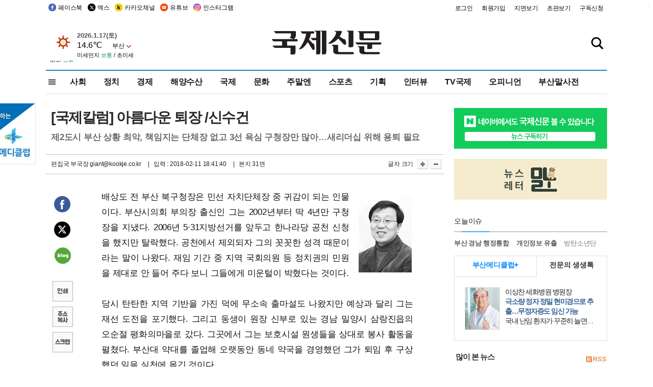

--- FILE ---
content_type: text/html
request_url: https://kookje.co.kr/news2011/asp/newsbody.asp?code=1700&key=20180212.22031004369
body_size: 85506
content:
<!DOCTYPE HTML PUBLIC "-//W3C//DTD HTML 4.01 Transitional//EN" "http://www.w3.org/TR/html4/loose.dtd">
<html>
<head>
<meta http-equiv="Content-Type" content="text/html; charset=euc-kr">
<meta http-equiv="Content-Type" content="text/html; charset=euc-kr">
<meta http-equiv="X-UA-Compatible" content="IE=edge,chrome=1">

<script type="text/javascript" src="/jquery/jquery-2.2.3.min.js"></script>
<script type="text/javascript" src="/comm/jquery-migrate-1.1.1.min.js"></script>
<script type="text/javascript" src="/jquery/jquery.cookie.js"></script>
<script type="text/javascript" src="/comm/main.js?v=202005"></script>
<link rel="stylesheet" type="text/css" href="/css/all2021.css?v=2.1" />


<link rel="stylesheet" type="text/css" href="/css/content.css?1016" />

<script>
$(document).ready(function() {
	//전체메뉴
	$(".allmn").click(function(){
		$("#nav_allview").css("display","block");
	});
	$(".aclose").click(function(){
		$("#nav_allview").css("display","none");
	});

});
</script>

<!-- Google tag (gtag.js) -->
<script async src="https://www.googletagmanager.com/gtag/js?id=G-PM54QC8NP5"></script>
<script>
  window.dataLayer = window.dataLayer || [];
  function gtag(){dataLayer.push(arguments);}
  gtag('js', new Date());

  gtag('config', 'G-PM54QC8NP5');
</script>

<meta property="fb:app_id" content="390349274672204"/>
<link rel="stylesheet" type="text/css" href="/css/content.css?v=1.2" />
<script type="text/javascript" src="https://101.livere.co.kr/B/passport/livere8_passport.js" charset="utf-8"></script>
<script src="https://apis.google.com/js/platform.js" async defer>
  {lang: 'ko'}
</script>

<script type="text/javascript">
<!--
function FLsubmit()
{
	var dj = document.forms.news_login
	if(dj.userid.value == "" ){
		alert("아이디를 입력하여 주십시오.")
		dj.userid.focus();
		return;
	}
	if(dj.password.value == "" ){
		alert("암호를 입력하여 주십시오.")
		dj.password.focus();
		return;
	}
	//document.hiddeframe.src='https://www.kookje.co.krkookje/admin/login_check.asp?userid='+dj.userid.value+'&password='+dj.password.value+'&flag=';
	dj.submit();
}
function check()
{
	var df = document.forms.news_commnetInsert
	if (df.comment.value==""){
		alert ("내용을 입력하여 주십시오.");
		df.comment.focus();
	}else if (df.comment.value.length < 10 ){
		alert ("내용은 10자 이상 입력해 주세요.");
		df.comment.focus();
	}else{
		df.submit();
	}
}
//인쇄
function SendPrint(nkey,ncode){
	var pUrl,pWindow;
	pUrl =  "/news2011/asp/news_print.asp?code=" + ncode + "&key=" + nkey;
	pWindow = window.open(pUrl, "winPrint", "left=0,top=0,width=700px,scrollbars=1,resizable=1");
	pWindow.focus();
}
//기사스크랩
function newsScrap(){
	
		alert("로그인 후 이용하여 주십시오.")
		location.href="/kookje/admin/login.asp";
		return;
	
}
function win_YK(filename,winhow) 
{
	
}

function sendTwitter(stitle, surl) { 
	var wp = window.open("https://twitter.com/intent/tweet?text="+encodeURI(stitle)+"&url="+encodeURIComponent(encodeURI(surl)),'twitter',''); 
	if(wp) { 
		wp.focus(); 
	}
} 
/*
function sendTwitter(stitle, surl) { 

	var wp = window.open("http://twitter.com/home?status="+encodeURIComponent(stitle)+" "+encodeURIComponent(surl),'twitter',''); 
	if(wp) { 
		wp.focus(); 
	} 
}*/
 
function sendFaceBook(stitle,surl) { 
	var wp = window.open("http://www.facebook.com/sharer.php?u="+encodeURIComponent(surl)+"&t="+encodeURIComponent(stitle),'facebook', 'width=600px,height=420px'); 
	if(wp) { 
		wp.focus(); 
	} 
} 

function sendNaver() {
	var naver_send_url = encodeURI(encodeURIComponent(_getArticleLink()));
	var naver_send_title = encodeURI(encodeURIComponent(_getArticleTitle()));
	var naver_shareURL = "https://share.naver.com/web/shareView.nhn?url=" + naver_send_url + "&title=" + naver_send_title;
	windowOpen (naver_shareURL, 600, 500, 0, 0, 'yes');
}


$(document).ready(function() {

	$(".fzoom").click(function() { //글자 확대 축소
		var $speech = $(".news_article");
		var currentSize = $speech.css("fontSize");	/* 폰트사이즈를 알아낸다. */
		var lineHeightSize = $speech.css("line-height");	/* line-height를 알아낸다. */
		var num = parseFloat(currentSize, 10);	/* parseFloat()은 숫자가 아니면 숫자가 아니라는 뜻의 NaN을 반환한다. */
		var line = parseFloat(lineHeightSize, 10);
		var unit = currentSize.slice(-2);	/* 끝에서부터 두자리의 문자를 가져온다. */
		var lineunit = lineHeightSize.slice(-2);

		if(this.id == "switcher-large"){
			if (num < 25){
				num += 2;
				line += 2;
			}
		} else if(this.id == "switcher-small") {
			if (num > 12){
				num -= 2;
				line -= 2;
			}
		}

		$speech.css("fontSize", num + unit);
		$speech.css("line-height", line + lineunit);

	});

	//좌측 퀵 공유 메뉴
	$(window).bind('scroll', function () {
			var articleH = $(".news_article").css('height');	
			var num = parseFloat(articleH, 10);
			if ($(window).scrollTop() < num && $(window).scrollTop() > 370) {
					$('.news_share_sns').addClass('fixed');
					$('.news_share_sns').css('top','10px');
			} else {
					$('.news_share_sns').removeClass('fixed');
			}
	});

});
//-->
</script>
<meta name="description" content="배상도 전 부산 북구청장은 민선 자치단체장 중 귀감이 되는 인물이다. 부산시의회 부의장 출신인 그는 2002년부터 딱 4년만 구청장을 지냈다. 2006년 5·31" />
<meta property="og:title" content="[국제칼럼] 아름다운 퇴장 /신수건">
<meta property="og:url" content="https://www.kookje.co.kr/news2011/asp/newsbody.asp?code=1700&key=20180212.22031004369">
<meta property="og:image" content="https://db.kookje.co.kr/news2000/photo/2018/0212/L20180212.22031004369i1.jpg?27">
<meta property="og:site_name" content="국제신문">
<meta property="og:description" content="배상도 전 부산 북구청장은 민선 자치단체장 중 귀감이 되는 인물이다. 부산시의회 부의장 출신인 그는 2002년부터 딱 4년만 구청장을 지냈다. 2006년 5·31..">
<meta property="og:type" content="article">
<meta name="twitter:card" content="summary_large_image" />
<meta name="twitter:url" content="https://www.kookje.co.kr/news2011/asp/newsbody.asp?code=1700&key=20180212.22031004369" />
<meta name="twitter:title" content="[국제칼럼] 아름다운 퇴장 /신수건" />
<meta name="twitter:description" content="배상도 전 부산 북구청장은 민선 자치단체장 중 귀감이 되는 인물이다. 부산시의회 부의장 출신인 그는 2002년부터 딱 4년만 구청장을 지냈다. 2006년 5·31.." />
<meta name="twitter:image:src" content="https://db.kookje.co.kr/news2000/photo/2018/0212/L20180212.22031004369i1.jpg?27" />
<meta name="twitter:site" content="@busaninews" />
<link rel="canonical" href="https://www.kookje.co.kr/news2011/asp/newsbody.asp?code=1700&key=20180212.22031004369" />


<meta name="news_keywords" content="[국제칼럼] 아름다운 퇴장 /신수건"/>

<!--헤드 타이틀 표시용-->

<title>[국제칼럼] 아름다운 퇴장 /신수건 : 국제신문</title>

<script type="text/javascript">

  var _gaq = _gaq || [];
  _gaq.push(['_setAccount', 'UA-20527629-1']);
  _gaq.push(['_trackPageview']);

  (function() {
    var ga = document.createElement('script'); ga.type = 'text/javascript'; ga.async = true;
    ga.src = ('https:' == document.location.protocol ? 'https://ssl' : 'http://www') + '.google-analytics.com/ga.js';
    var s = document.getElementsByTagName('script')[0]; s.parentNode.insertBefore(ga, s);
  })();

</script>

<script type="application/ld+json">
{
	"@context": "http://schema.org",
	"@type": "Person",
	"name": "국제신문 - 부산·울산˙경남의 큰 목소리를 지향합니다.",
	"url": "https://www.kookje.co.kr",
	"sameAs": [
		"https://media.naver.com/press/658",
		"https://www.youtube.com/busannews",
		"https://www.facebook.com/Busannews",
		"https://x.com/busaninews",
		"https://post.naver.com/dkookje",
		"https://www.instagram.com/daily_kookje/"
	]
}
</script> 

<script type="text/javascript" src="//wcs.naver.net/wcslog.js"></script>
<script type="text/javascript">
if(!wcs_add) var wcs_add = {};
wcs_add["wa"] = "ccfb810f6241f";
wcs_do();
</script>

<style type="text/css">
/*내맘의 근교산*/
#sanquickLink { position:fixed;left:60%; bottom:50px; width:246px; height:220px;z-index:9999;}
</style>
</head>

<body>
<div style="position:absolute;right:5px;top:5px;font-size:1em;font-weight:bold;color:#f6f6f6;">2</div>

<div id="skipnav">
<ul>
<li><a href="#wrap">본문 바로가기</a></li>
</ul>
</div>

<div id="header">
<div id="gnb">
	<div class="gnb_left">
		<ul>
		<li><a href="https://www.facebook.com/BUSANNEWS" target="_blank" title="국제신문 페이스북">페이스북</a></li>
		<li><a href="https://twitter.com/busaninews" target="_blank" title="국제신문 트위터">엑스</a></li>
		<li><a href="https://pf.kakao.com/_rhhxmd" target="_blank" title="국제신문 카카오톡채널">카카오채널</a></li>
		<li><a href="https://www.youtube.com/busannews" target="_blank" title="국제신문 유튜브">유튜브</a></li>
		<li><a href="https://www.instagram.com/daily_kookje/" target="_blank" title="국제신문 인스타그램">인스타그램</a></li>
		<!--<li><a href="https://m.post.naver.com/ikookje" target="_blank" title="국제신문 네이버포스트"><img src="/kookje/image_new/sns_np.png" alt="국제신문 네이버포스트" /></a></li>-->
		</ul>
	</div>


	<div class="gnb_right">
	<ul>
	
	<li><a href="https://www.kookje.co.kr/kookje/admin/login.asp">로그인</a></li>
	<li><a href="https://www.kookje.co.kr/kookje/admin/register_new.asp">회원가입</a></li>
	
	<li><a href="http://www.kookje.co.kr/service/pdf/">지면보기</a></li>
	<li><a href="http://epaper.kookje.co.kr/" target="_blank">초판보기</a></li>
	<li><a href="/kookje/marketing_request.asp" target="_blank">구독신청</a></li>
	
	</ul>
	</div>
</div>
<!--gnb-->

	<div id="header_box">

		<div class="tleft">
		<iframe src="https://db.kookje.co.kr/service/weather/weather3.html" width="180" height="70" scrolling="no" frameborder="0"></iframe><!--구글광고 임시 주석처리-->
		
		<!--<a href="/news2011/asp/newsbody.asp?code=0500&key=20210909.99002000000"><img src="/design/bn_econference2021.jpg" alt="지역경제기살리기콘퍼런스생중계보기" class="pdl5"></a>-->
		</div>

		<h1 id="logo">
		
		<a href="/"><img src="/kookje/images/top/logo_w215.png" alt="국제신문"></a>
		
		</h1>

		
		<div class="search-box">  
			<form name="quick_search" method="post" action="https://www.kookje.co.kr/news2011/asp/search.asp" onSubmit="">
			<input type="search" class="search-txt kwd" placeholder="검색어를 입력하세요" name="stitle" maxlength="30" class="kwd" onKeyPress="if (event.KeyCode==13) document.quick_search.submit()">
			<input type="submit" class="search-btn" value="" id="search_ok">
			</form>
		</div>
	</div>
<!--header_box-->

<!--nav-->


<!--
            <li><a href='/news2011/asp/list.asp?code=0600&amp;kwd=국내연예'>국내연예</a></li>
            <li><a href='/news2011/asp/list.asp?code=0600&amp;kwd=해외연예'>해외연예</a></li>
            <li><a href='/news2011/asp/list.asp?code=0550'>영화</a></li> 
            <li><a href='/news2011/asp/list.asp?code=0530'>음악</a></li>
            <li><a href='/news2011/asp/list.asp?code=0600&amp;kwd=볼만한 TV'>볼만한 TV</a></li>
            <li><a href='/news2011/asp/list.asp?code=1900'>만화</a></li>
-->



<div id="menu_nav_line">
<div id="menu_nav">
      <div id="nav_allview">
      <div id="allmenu">
<div class="aclose"><a><img src="/kookje/image_new/allclose.png" style="width:40px;" /></a></div>
<h2>주요메뉴</h2>

<div class="p1all">
	<h3><a href="/">뉴스</a></h3>
	<ul>
		<li><a href="/news2011/asp/list_news.asp?code=00&amp;vHeadTitle=전체기사">전체기사</a></li>
	</ul>
</div>

<div class="p1all">
	<h3><a href="/news2011/asp/sub_main.htm?code=1600&amp;vHeadTitle=주말엔">주말엔</a></h3>
	<ul>
		<li><a href="/news2011/asp/mountain/mountain.asp?code=2200">근교산</a></li>
		<li><a href="/news2011/asp/list.asp?code=0760">맛</a></li>
		<li><a href="/news2011/asp/list.asp?code=0770">여행</a></li>
	</ul>
</div>
<div class="p1all">
	<h3><a href="/news2011/asp/list.asp?code=1700&vHeadTitle=오피니언">오피니언</a></h3>
	<ul>
		<li><a href="/news2011/asp/list.asp?code=1700">최신칼럼</a></li>
		<li><a href="/news2011/asp/list.asp?code=1710">사설</a></li>
		<li><a href="/news2011/asp/list.asp?code=1740">도청도설</a></li>
		<li><a href="/news2011/asp/list.asp?code=1720&amp;clss_cd=021013">국제칼럼</a></li>
		<li><a href="/news2011/asp/list.asp?code=1750">데스크시각</a></li>
		<!--<li><a href="/news2011/asp/list.asp?code=1720&amp;clss_cd=0229">외부칼럼</a></li>-->
	</ul>
</div>
<div class="p1all">
<h3><a href="/news2011/asp/video.asp?code=1000">포토·동영상</a></h3>
<ul>
								<li><a href="/news2011/asp/video.asp?code=1000">동영상종합</a></li>
								<li><a href="/news2011/asp/list.asp?code=0900">포토종합</a></li>
</ul>
</div>

<div class="p1all">
<h3>게시판</h3>
<ul>
								<li><a href="/news2011/asp/list.asp?code=1800">알림 · 사고</a></li>
								<li><a href="/bbs/board_list_2.asp?board_no=1">독자투고</a></li>
								<li><a href="/bbs/board_list_2.asp?board_no=2">독자제보</a></li>
</ul>
</div>

<div class="p1all">
<h3><a href="/kookje/ceo_message.asp" target="_blank">회사소개</a></h3>
<ul>                  
								<li><a href="/kookje/marketing_request.asp" target="_blank">구독신청</a></li>
								<li><a href="/kookje/cor_formation.asp" target="_blank">전화안내</a></li>
								<li><a href="/kookje/support/support3.htm" target="_blank">광고안내</a></li>
</ul>
</div>




</div>
<!--allmenu-->
      </div><!--nav e-->
<a><span class="allmn"></span></a>

<ul class="news_menu">
	<li><a href="/news2011/asp/sub_main.htm?code=0300&vHeadTitle=사회">사회</a></li>
	<li><a href="/news2011/asp/sub_main.htm?code=0100&vHeadTitle=정치">정치</a>
		<!--
		<div class="dep2">
			<div class="d2">
			  <ul>
				<li><a href="/news2011/asp/sub_main.htm?code=0400&vHeadTitle=국제">국제</a></li>
			  </ul>
			</div>
		</div>-->	
	</li>
	<li><a href="/news2011/asp/sub_main.htm?code=0200&vHeadTitle=경제">경제</a></li>
	<li><a href="/news2011/asp/sub_main.htm?code=0270&vHeadTitle=해양수산">해양수산</a></li>
	<li><a href="/news2011/asp/sub_main.htm?code=0400&vHeadTitle=국제">국제</a></li>
	<li><a href="/news2011/asp/sub_main.htm?code=0500&vHeadTitle=문화">문화</a></li>
	<li><a href="/news2011/asp/sub_main.htm?code=1600&vHeadTitle=주말엔">주말엔</a>
		<div class="dep2">
			<div class="d2">
			  <ul>
				<li><a href='/news2011/asp/mountain/mountain.asp?code=2200'>근교산</a></li>
			  </ul>
			</div>
		</div>
	</li>
	<li><a href="/news2011/asp/sub_main.htm?code=0600&vHeadTitle=스포츠">스포츠</a></li>
	<li><a href="/news2011/asp/series.htm">기획</a></li>
	<li><a href="/news2011/asp/list.asp?kwd=%C0%CE%C5%CD%BA%E4">인터뷰</a></li>
	<li><a  href='/news2011/asp/video.asp?code=1000'>TV국제</a>
		<div class="dep2">
			<div class="d2">
			  <ul>
				<li><a href="https://www.youtube.com/user/kookjenews" target="_blank">비디토리</a></li>
				<li><a href="https://www.youtube.com/user/busannews" target="_blank">국제유튜브</a></li>
			  </ul>
			</div>
		</div>
	</li>
	<li><!--<li class="prm">--><a href="/news2011/asp/list.asp?code=1700">오피니언</a></li>
	<li><!--<li class="prm">--><a href="/page/busanmal/"  target="_blank">부산말사전</a></li>
	<!--<li><a href="/news2011/asp/list.asp?st=asc&clss_cd=132101"><span class="space_normal">다큐멘터리 ‘청년’</span></a></li>-->
	<!--<li><a href="/news2011/asp/list.asp?st=asc&clss_cd=152209"><span class="space_normal" style="color:tomato">죽어도 자이언츠</span></a></li>-->
</ul>


<div class="dep3 "><div class="d3">
              <ul class='subNav02 '>
                <li><a href='/news2011/asp/list.asp?code=0100'>전체기사</a></li>
                <li><a href='/news2011/asp/list.asp?code=0110'>대통령실</a></li>
                <li><a href='/news2011/asp/list.asp?code=0120'>국회/정당</a></li>
                <li><a href='/news2011/asp/list.asp?code=0130'>남북한</a></li>
                <li><a href='/news2011/asp/list.asp?code=0140'>선거</a></li>
                <li><a href='/news2011/asp/list.asp?code=0150'>지방정치</a></li>
                <li><a href='/news2011/asp/list.asp?code=0160'>국방</a></li>
                <li><a href='/news2011/asp/list.asp?code=0170'>정책</a></li>
                <li><a href='/news2011/asp/list.asp?code=0180'>외교</a></li>
              </ul>

              <ul class='subNav02'>
                <li><a href='/news2011/asp/list.asp?code=0200'>전체기사</a></li>
                <li><a href='/news2011/asp/list.asp?code=0210'>부동산</a></li>
                <li><a href='/news2011/asp/list.asp?code=0220'>증권/금융/보험</a></li>
                <li><a href='/news2011/asp/list.asp?code=0230'>쇼핑/유통</a></li>
                <li><a href='/news2011/asp/list.asp?code=0240'>기업/창업</a></li>
                <li><a href='/news2011/asp/list.asp?code=0250'>구인구직</a></li>
                <li><a href='/news2011/asp/list.asp?code=0260'>복권</a></li>
                <li><a href='/news2011/asp/list.asp?code=0270'>해양수산</a></li>
                <li><a href='/news2011/asp/list.asp?code=0280'>자동차</a></li>
                <li><a href='/news2011/asp/list.asp?code=0281'>항공</a></li>
                <li><a href='/news2011/asp/list.asp?code=0290'>조세</a></li>
                <li><a href='/news2011/asp/list.asp?code=0231'>통상/무역</a></li>
                <li><a href='/news2011/asp/list.asp?code=0291'>정책</a></li>
                <!--<li><a href='/news2011/asp/list.asp?code=0291'>전시/컨벤션</a></li>
                <li><a href='/news2011/asp/list.asp?code=0292'>관광</a></li>-->
              </ul>

              <ul class='subNav02'>
                <li><a href='/news2011/asp/list.asp?code=0300'>전체기사</a></li>
                <li><a href='/news2011/asp/list.asp?code=0310'>사건사고</a></li>
                <li><a href='/news2011/asp/list.asp?code=0320'>교육</a></li>
                <li><a href='/news2011/asp/list.asp?code=0330'>보건/복지</a></li>
                <li><a href='/news2011/asp/list.asp?code=0340'>환경</a></li>
                <li><a href='/news2011/asp/list.asp?code=0350'>교통</a></li>
                <li><a href='/news2011/asp/list.asp?code=0360'>날씨</a></li>
                <li><a href='/news2011/asp/list.asp?code=0370'>법조</a></li>
                <li><a href='/news2011/asp/list.asp?code=0380'>노동</a></li>
                <li><a href='/news2011/asp/list.asp?code=0390'>행정</a></li>
                <li><a href='/news2011/asp/list.asp?code=0321'>미디어</a></li>
              </ul> 

              <ul class='subNav02'>
                <li><a href='/news2011/asp/list.asp?code=0400'>전체기사</a></li>
                <li><a href='/news2011/asp/list.asp?code=0410'>미국</a></li>
                <li><a href='/news2011/asp/list.asp?code=0420'>일본</a></li>
                <li><a href='/news2011/asp/list.asp?code=0430'>중국</a></li>
                <!--<li><a href='/news2011/asp/list.asp?code=0440'>해외토픽</a></li>-->
                <li><a href='/news2011/asp/list.asp?code=0450'>중동</a></li>
                <li><a href='/news2011/asp/list.asp?code=0460'>유럽</a></li>
                <li><a href='/news2011/asp/list.asp?code=0499'>기타</a></li>
              </ul> 

              <ul class='subNav02'>
                <li><a href='/news2011/asp/list.asp?code=0500'>전체기사</a></li>
                <li><a href='/news2011/asp/list.asp?code=0510'>미술</a></li>
                <li><a href='/news2011/asp/list.asp?code=0520'>책/문학</a></li>
                <li><a href='/news2011/asp/list.asp?code=0530'>음악/음반/공연</a></li>
                <li><a href='/news2011/asp/list.asp?code=0540'>연예</a></li>
                <li><a href='/news2011/asp/list.asp?code=0550'>영화/방송</a></li>
                <li><a href='/news2011/asp/list.asp?code=0560'>문화재</a></li>
                <li><a href='/news2011/asp/list.asp?code=0570'>종교</a></li>
                <li><a href='/news2011/asp/list.asp?code=0580'>바둑</a></li>
                <li><a href='/news2011/asp/list.asp?code=0590'>전시</a></li>
                <li><a href='/news2011/asp/list.asp?code=1900'>만화</a></li>
              </ul>

              <ul class='subNav02'>
                <li><a href='/news2011/asp/list.asp?code=0700'>전체기사</a></li>
                <li><a href='/news2011/asp/list.asp?code=0710'>건강정보</a></li>
                <li><a href='/news2011/asp/list.asp?code=0720'>여성생활</a></li>
                <li><a href='/news2011/asp/list.asp?code=0730'>스타일</a></li>
                <li><a href='/news2011/asp/list.asp?code=0740'>트렌드</a></li>
                <li><a href='/news2011/asp/list.asp?code=0750'>게임</a></li>      
                <li><a href='/news2011/asp/list.asp?code=0760'>맛집</a></li>
                <li><a href='/news2011/asp/list.asp?code=0770'>레저여행</a></li>
              </ul> 

              <ul class='subNav02'>
                <li><a href='/news2011/asp/list.asp?code=0800'>전체기사</a></li>
                <li><a href='/news2011/asp/list.asp?code=0820'>환경</a></li>
                <li><a href='/news2011/asp/list.asp?code=0830'>과학</a></li>
                <li><a href='/news2011/asp/list.asp?code=0840'>IT</a></li>
              </ul> 

              <ul class='subNav02'>
                <li><a href='/news2011/asp/list.asp?code=2200'>전체기사</a></li>
                <li><a href='/news2011/asp/list.asp?code=2210'>부산</a></li>
                <li><a href='/news2011/asp/list.asp?code=222'>경남</a></li>
                <li><a href='/news2011/asp/list.asp?code=2230'>대구경북</a></li>
                <li><a href='/news2011/asp/list.asp?code=2240'>비영남권</a></li>
                <li><a href='/bbs/board_list_2.asp?board_no=23'>산행후기</a></li>
                <li><a href='/bbs/board_list_2.asp?board_no=26'>산행사진</a></li>
                <li><a href='/bbs/board_list_2.asp?board_no=25'>산행안내</a></li>
                <li><a href='/bbs/board_list_2.asp?board_no=27'>자유게시판</a></li>
              </ul>     

              <ul class='subNav02'>
                <li><a href='/news2011/asp/list.asp?code=1720&amp;clss_cd=0229'>강동진 칼럼</a></li>
                <li><a href='/news2011/asp/list.asp?code=1720&amp;clss_cd=021041'>이지훈 칼럼</a></li>
                <li><a href='/news2011/asp/list.asp?code=1720&amp;clss_cd=021044'>김정현 칼럼</a></li>
                <li><a href='/news2011/asp/list.asp?code=1720&amp;clss_cd=021045'>강명관 칼럼</a></li>
              </ul> 

              <ul class='subNav02 '>
                <li><a href='/news2011/asp/list.asp?code=1700'>전체기사</a></li>
                <li><a href='/news2011/asp/list.asp?code=1710'>사설</a></li>
                <li><a href='/news2011/asp/list.asp?code=1720&amp;clss_cd=021013'>국제칼럼</a></li>
                <li><a href="/news2011/asp/list.asp?code=1720&amp;clss_cd=021037">뉴스와 현장</a></li>
                <!--<li><a href='/news2011/asp/list.asp?code=1720'>칼럼</a></li>-->
                <!--<li><a href='/news2011/asp/list.asp?code=1730'>시론</a></li>-->
                <li><a href='/news2011/asp/list.asp?code=1740'>도청도설</a></li>
                <li><a href='/news2011/asp/list.asp?code=1750'>데스크시각</a></li>
                <li><a href='/news2011/asp/list.asp?code=1760'>기자수첩</a></li>
                <li><a href='/news2011/asp/list.asp?code=1730'>기명칼럼</a></li>
                <li><a href='/news2011/asp/list.asp?code=1790'>칼럼</a></li>
                <li><a href='/news2011/asp/list.asp?code=1770'>독자권익위원회</a></li>
                <!--<li><a href='/news2011/asp/list.asp?code=1780'>제언</a></li>-->
              </ul>

              <ul class='subNav02'>
                <li><a href='/news2011/asp/list.asp?code=0850'>전체보기</a></li>
                <li><a href='/bbs/item_list_2.asp?board_no=ITEM'>주제토론방</a></li>
                <li><a href='/bbs/board_list_2.asp?board_no=28'>자유게시판</a></li>
                <li><a href='/bbs/board_list_2.asp?board_no=30'>공지사항</a></li>
                <li><a href='/bbs/board_list_2.asp?board_no=31'>활동현황</a></li>
              </ul>   

              <ul class='subNav02'>
                <li><a href='/news2011/asp/list.asp?code=1700'>전체기사</a></li>
                <li><a href='/news2011/asp/list.asp?code=1790'>기고</a></li>
                <li><a href='/news2011/asp/list.asp?code=1720&amp;clss_cd=0229'>세상읽기</a></li>
				<li><a href='/news2011/asp/list.asp?code=1720&amp;clss_cd=0234'>해양수산칼럼</a></li>
                <li><a href='/news2011/asp/list.asp?code=1720&amp;clss_cd=021079'>메디칼럼</a></li>
                <li><a href='/news2011/asp/list.asp?code=1720&amp;clss_cd=021017'>과학에세이</a></li>
                <li><a href='/news2011/asp/list.asp?code=1720&amp;clss_cd=0230'>감성터치</a></li>
				<li><a href='/news2011/asp/list.asp?code=1720&amp;clss_cd=021056'>최태호의 와인 한 잔</a></li>
				<li><a href='/news2011/asp/list.asp?code=1720&amp;clss_cd=021054'>박상현의 끼니</a></li>
				<li><a href='/news2011/asp/list.asp?code=1720&amp;clss_cd=021057'>황정수의 그림산책</a></li>
				<li><a href='/news2011/asp/list.asp?code=1720&amp;clss_cd=021053'>김지윤의 우리음악 이야기</a></li>
				<li><a href='/news2011/asp/list.asp?code=1720&amp;clss_cd=0236'>화요경제 항산항심</a></li>
                <li><a href='/news2011/asp/list.asp?code=1720&amp;clss_cd=021027'>CEO칼럼</a></li>
                <li><a href='/news2011/asp/list.asp?code=1720&amp;clss_cd=0219'>아침숲길</a></li>
                <li><a href='/news2011/asp/list.asp?code=1720&amp;clss_cd=0228'>인문학칼럼</a></li>
				<li><a href='/news2011/asp/list.asp?code=1720&amp;clss_cd=0233'>청년의 소리</a></li>
<!--<li><a href='/news2011/asp/list.asp?code=1720&amp;clss_cd=021033'>기명칼럼</a></li>-->
<!--<li><a href='/news2011/asp/list.asp?code=1720&amp;clss_cd=0231'>스포츠에세이</a></li>-->
<!--<li><a href='/news2011/asp/list.asp?code=1720&amp;clss_cd=0235'>생활과 법률</a></li>-->
<!--<li><a href='/news2011/asp/list.asp?code=1720&amp;clss_cd=021058'>조영석의 음악이야기</a></li>-->

              </ul> 

              <div class="tab listnews_tab ">
                <a href="/news2011/asp/list.asp?code=1720&amp;clss_cd=021037"><button class="tablinks">뉴스와 현장</button></a>
                <a href="/news2011/asp/list.asp?code=1720&amp;clss_cd=021001"><button class="tablinks">기자수첩</button></a>
              </div>

              <div class="tab listnews_tab ">
                <a href="/news2011/asp/list.asp?code=1720&amp;clss_cd=0227"><button class="tablinks">옴부즈맨칼럼</button></a>
                <a href="/news2011/asp/list.asp?code=1770"><button class="tablinks">독자권익위원회</button></a>
              </div>

				<!--게시판 탭-->
              <div class="tab listnews_tab ">
			  	
              </div>
			  <!--게시판 탭-->

</div></div>


</div>
</div>
<!--menu_nav-->



</div>
<!--header-->



<div id="wrap"> <!-- wrapper s--> 


<!--<style>
#e64bnr p{width:120px;height:130px;overflow:hidden;overflow:hidden;margin-bottom:5px}
</style>-->
<div class="flow_wrap2">



<div id="flow_banner_left" style="position:absolute;width:160px;left:-180px; top:10px;text-align:right;">

<a href="http://www.busanmedi.com" target="_blank"><img src="/design/busanmedi.jpg" width="160px" height="120px" style="padding:10px 0" alt="부산메디클럽"></a>


</div>


<div id="flow_banner_right" style="position:absolute;left:1120px; top:10px;">

<!--<p style="margin-bottom:5px">

</p>-->

</div>

</div>
  <div id="Contents">  <!-- Contents s-->
	<!---------------->
	<!-- topArea s-->
	<!---------------->
	<div id="topArea">  <!-- topArea s-->
		<!---------------->

		<!-- leftArea s-->
		<div class="leftArea">  <!-- leftArea s-->

			<div id="news_topArea"> <!-- news_topArea s -->
				<div class="news_title">
<h1>[국제칼럼] 아름다운 퇴장 /신수건</h1>
<h2>제2도시 부산 상황 최악, 책임지는 단체장 없고 3선 욕심 구청장만 많아…새리더십 위해 용퇴 필요</h2></div>
<div class="news_reporterDate left">
	<ul>
		<li class="f_news_repoter" id="reporter_"><a href='/kookje/admin/gija_info.asp?gijaid=편집국 부국장 giant'>편집국 부국장 giant@kookje.co.kr</a> </li>
		<li><span class="f_news_date">&nbsp;|&nbsp;&nbsp; 입력 : 2018-02-11 18:41:40</span></li>
<li class="f_news_myeon">&nbsp;|&nbsp;&nbsp; 본지 31면</li>
	</ul>
</div>

				<div class="news_snsPrint">
					<ul class="news_print right">
						<li>글자 크기&nbsp;</li><li class="news_font"><img src="/kookje/images/btn_news_fontL.gif" border="0" alt="글씨 크게" class="fzoom" id="switcher-large"></li>
						<li class="news_font"><img src="/kookje/images/btn_news_fontS.gif" border="0" alt="글씨 작게" class="fzoom" id="switcher-small"></li>
					</ul>
				</div>
			</div><!-- news_topArea e -->

			
			<!--
			<div id="submenu_title">
				<div class="submenu_title_top"><span class="left">최신칼럼</span><span class="submenu_depth right">오피니언 &gt; <strong>최신칼럼</strong></span></div>
				<div class="submenu_title_bottom"></div>
			</div>-->
			

			<div id="submenu_blank">  <!-- submenu_blank s-->
			</div> <!-- submenu_blank e -->

			
				<div id="news_textArea">

		
		<div class="news_share">
        <ul class="news_share_sns">
						<li><a href="javascript:sendFaceBook('[국제칼럼] 아름다운 퇴장 /신수건','https://www.kookje.co.kr/news2011/asp/newsbody.asp?code=1700&amp;key=20180212.22031004369');" class="share_fb">페이스북 공유</a></li>
						<li><a href="javascript:sendTwitter('[국제칼럼] 아름다운 퇴장 /신수건','https://www.kookje.co.kr/news2011/asp/newsbody.asp?code=1700&amp;key=20180212.22031004369');" class="share_tw">트위터 공유</a></li>
						<li><a href="javascript:sendNaver()" class="share_naver">네이버 공유</a></li>
						<li><a href="javascript:SendPrint('20180212.22031004369','1700');" class="share_print">인쇄</a></li>
						<li><a href="javascript:copy_trackback('https://www.kookje.co.kr/news2011/asp/newsbody.asp?code=1700&key=20180212.22031004369');" class="share_url">기사 주소 복사</a><input type="hidden" id="url_copy" value="http://kookje.co.kr/news2011/asp/newsbody.asp?code=1700&amp;key=20180212.22031004369"><!-- 기사주소복사용 주소 --></li>
						<li><a href="javascript:newsScrap();" class="share_clip">스크랩</a></li>						
        </ul>
    </div>

				<div class="news_article">
				<table border=0 cellpadding=0 cellspacing=0 width=100 class=tright><tr><td><a href=javascript:win_YK('/news2011/asp/photo_view.asp?img_fn=20180212.22031004369i1.jpg')><img border=0 src=https://db.kookje.co.kr/news2000/photo/2018/0212/S20180212.22031004369i1.jpg></a></td></tr></table>배상도 전 부산 북구청장은 민선 자치단체장 중 귀감이 되는 인물이다. 부산시의회 부의장 출신인 그는 2002년부터 딱 4년만 구청장을 지냈다. 2006년 5·31지방선거를 앞두고 한나라당 공천 신청을 했지만 탈락했다. 공천에서 제외되자 그의 꼿꼿한 성격 때문이라는 말이 나왔다. 재임 기간 중 지역 국회의원 등 정치권의 민원을 제대로 안 들어 주다 보니 그들에게 미운털이 박혔다는 것이다.<br><br>당시 탄탄한 지역 기반을 가진 덕에 무소속 출마설도 나왔지만 예상과 달리 그는 재선 도전을 포기했다. 그리고 동생이 원장 신부로 있는 경남 밀양시 삼랑진읍의 오순절 평화의마을로 갔다. 그곳에서 그는 보호시설 원생들을 상대로 봉사 활동을 펼쳤다. 부산대 약대를 졸업해 오랫동안 동네 약국을 경영했던 그가 퇴임 후 구상했던 일을 실천에 옮긴 것이다. <br><br>그는 재임 기간 내내 특별한 경우를 제외하고는 구내식당에서 식사했다. 주말과 휴일에는 관용차 사용을 일절 하지 않았다. 퇴직 때는 월급에서 일정액을 떼 모은 1100만 원으로 쌀을 구입해 어려운 이웃에게 전달했다. 퇴임 후에도 관행적으로 지역 정치권에 영향력을 행사하는 전직 단체장들이 수두룩하지만 그는 정치권과 거리를 뒀다. 그는 지금도 북구지역 내 한 병원에서 봉사 활동을 하고 있다. 북구는 정치적으로 보면 여러 정파가 복잡한 이해관계로 얽혀 있지만 ‘아름다운 퇴장’을 한 배 전 구청장을 ‘지역 어른’으로 대접한다. <br><br>현행 지방자치법에는 기초 및 광역자치단체장의 연임이 3선까지 가능하다. 3선을 다 채우면 12년이다. 요즘처럼 주변 환경이 급변하는 상황에서 한 인물에게 특정 지역의 운명을 12년이나 맡긴다는 것은 일종의 도박일 수 있다. 사심 없는 뛰어난 능력의 리더라면 그나마 다행이지만 지역 대결 구도의 틀 속에서 운 좋게 3선 연임을 했다면 해당 지역 주민에겐 불행한 일이다. <br><br>다행인지 불행인지 모르지만 부산은 유독 3선 단체장이 많다. 올 6월 말 임기를 마치는 16개 구·군 중 절반에 가까운 무려 7명이 3선으로 물러난다. 이들 중 일부는 퇴진이 아쉬울 수도 있지만 정반대인 경우도 많다. 이들은 ‘한나라당(새누리당) 막대기만 꽂아도 당선된다’는 호시절에 선거를 치렀다. 특히 2010년 6·2 지방선거 때 이들 중 일부는 상대 당이 후보를 내지 못해 무투표 당선되는 행운까지 누렸다. 부산에서는 이들에 이어 올 6·13지방선거에서도 3선에 도전하는 이가 5명이나 된다. 역시 모두 자유한국당 소속이다.<br><br>현행 3선 단체장제가 지방자치와 분권에 득이냐 실이냐는 문제는 논쟁의 대상이다. 다만, 후진적인 정치 환경 속에서 3선 연임을 자연스럽게 받아들이는 분위기는 지역에 해악이 된다. 현재 우리나라 정당 시스템상 한 번 단체장이 되면 당 내부에서 별도의 건설적인 견제 장치가 작동하지 않는다. 자연스럽게 재선, 3선을 순리로 여기는 악습이 고착화된다. 동시에 오만과 독선이 자치단체장 주변에 자리 잡는다. 그 피해는 고스란히 지역 주민에게 돌아간다. <br><br>공자는 논어에서 용지즉행(用之則行) 사지즉장(舍之則藏)이라 했다. 세상에 쓰인다면 실력을 발휘하고 버려지면 자리에 연연하지 않고 물러난다는 뜻이다. 세상이 자신을 필요하면 최선을 다해 그 사명을 다하는 용지즉행의 자세가 요구된다. 세상이 필요하지 않다고 하면 자리에 연연해하지 말고 미련 없이 자리를 박차고 나오는 용기가 필요하다. 특히 공직자의 경우 용지즉행과 사지즉장은 새겨들어야 할 철학이다.<br><br>유감스럽지만 6월 지방선거를 4개월가량 앞두고 부산지역 현직 자치단체장의 용퇴 소식은 아직 들리지 않는다. 모두 자신들이 아직 세상에 쓰임새가 있다고 판단하는 모양이다. 껍데기뿐인 제2 도시로서의 상황은 고사 직전인데도 말이다. 인구 급감으로 인한 지자체의 소멸 위험도를 보여주는 ‘소멸 위험 지수’(2016년)를 보면 부산은 8대 특별·광역시 중에 가장 낮은 ‘위험’ 신호를 나타낸다. 그중에서도 원도심 일부 자치구 등은 대도시 지역 기초자치단체 중에선 처음으로 0.5 이하인 인구소멸 단계로 진입했다. 획기적인 리더십의 변화가 없으면 해당 자치구의 침몰은 시간 문제일 뿐이다. <br><br>경남에서는 재선인 하창환 합천군수(한국당)가 지난해 12월 1일 일찌감치 불출마를 선언해 박수를 받았다. 합천은 보수 정당에는 아직 천당과 같은 지역이다. 지난해 대선에서 한국당 홍준표 후보가 65%를 얻은 지역이다. 하 군수도 4년 전 재선 당시 75%의 압도적인 득표율로 당선됐다. 그런데 쿨하게 짐을 내려놓았다. 그리고 불출마 소회로 고은 시인의 시 한 구절을 인용했다. ‘내려갈 때 보았네, 올라갈 때 보지 못한 그 꽃’.<br><br> 편집국 부국장 giant@kookje.co.kr
				</div>
				<div class="pdt20">ⓒ국제신문(www.kookje.co.kr), 무단 전재 및 재배포 금지</div>
				<div class="pdt20">▶<a href="https://www.facebook.com/Busannews/" target="_blank">[국제신문 페이스북]</a> <a href="https://www.instagram.com/daily_kookje/" target="_blank">[국제신문 인스타그램]</a></div>

				<div class="pdt20"><a href="/contents/" target="_blank"><img src="/kookje/images/contents/what.jpg?v=1" alt="국제신문 뉴스레터"></a></div>

				

			<div class="pdt20"><a href="http://newsstand.naver.com/?pcode=332" target="_blank"><img src="/kookje/images/contents/nsnbb2.jpg" alt="국제신문 네이버 뉴스스탠드 구독하기"></a></div>
			<div class="blank_20"></div>

				</div>

			

			
			<!--포토 슬라이드-->


			<!--포토 슬라이드-->
			<!--
			<div id="photo_slide" class="mgt30">
					<h3 class="tit"><a href="/news2011/asp/photo.asp">포토 슬라이드</a></h3>
						<ul class="ps_lst">
						
						</ul>	
			</div>
			-->

			<div id="news_relGisa2"> <!-- news_relGisa2 s -->
			<ul class="left news_list">
<li class="ellipsis"><a href="/news2011/asp/newsbody.asp?code=0300&amp;key=20260116.22002004465" class="f_news_relGisa2_list">■ 건보공단, 담배사 상대 항소심도 패소(종합)</a></li>
<li class="ellipsis"><a href="/news2011/asp/newsbody.asp?code=0600&amp;key=20260116.22015004455" class="f_news_relGisa2_list">■ 프로농구, 외국인 2명 동시 기용 가능</a></li>
<li class="ellipsis"><a href="/news2011/asp/newsbody.asp?code=0200&amp;key=20260116.22002004451" class="f_news_relGisa2_list">■ 공동어시장 건폐율 높여 관광·가공시설 추진</a></li>
<li class="ellipsis"><a href="/news2011/asp/newsbody.asp?code=0200&amp;key=20260116.22011004445" class="f_news_relGisa2_list">■ 작년 K-씨푸드 수출 33억弗</a></li>
<li class="ellipsis"><a href="/news2011/asp/newsbody.asp?code=0200&amp;key=20260116.22012004440" class="f_news_relGisa2_list">■ 서민 주담대 보금자리론 올해 20조 공급</a></li>
<li class="ellipsis"><a href="/news2011/asp/newsbody.asp?code=0200&amp;key=20260115.22002004024" class="f_news_relGisa2_list">■ 새해 다시 치솟는 원/달러…정부 환율 방어 ‘속수무책’</a></li>
<li class="ellipsis"><a href="/news2011/asp/newsbody.asp?code=0300&amp;key=20260115.22002004023" class="f_news_relGisa2_list">■ 금정산국립공원 연내 주차장·안내체계 갖춘다</a></li>
<li class="ellipsis"><a href="/news2011/asp/newsbody.asp?code=0300&amp;key=20260115.22002003908" class="f_news_relGisa2_list">■ 덕성원 피해자 위자료 지급 확정…법무부·부산시 항소 포기</a></li>
<li class="ellipsis"><a href="/news2011/asp/newsbody.asp?code=0200&amp;key=20260114.22002003572" class="f_news_relGisa2_list">■ 車 보험료 1.3~1.4% 인상</a></li>
</ul>


			</div><!-- news_relGisa2 e -->

			 <!-- news_photoArea s -->
			 <div id="news_photoArea">
<div id='Set01'>
	<dl class="left">
		<dt><a href="/news2011/asp/newsbody.asp?code=0600&amp;key=20260116.22015004436"><img src="http://db.kookje.co.kr/news2000/photo/2026/0116/S20260116.22015004436i1.jpg" border="0" alt="" class="photo_view"></a></dt>
		<dd class="ellipsis2"><a href="/news2011/asp/newsbody.asp?code=0600&amp;key=20260116.22015004436" class="f_main_photonews">LIV 이적 안병훈 “미래 위한 결정”</a></dd>
	</dl>
	<dl class="left">
		<dt><a href="/news2011/asp/newsbody.asp?code=0500&amp;key=20260116.22014004419"><img src="http://db.kookje.co.kr/news2000/photo/2026/0116/S20260116.22014004419i1.jpg" border="0" alt="" class="photo_view"></a></dt>
		<dd class="ellipsis2"><a href="/news2011/asp/newsbody.asp?code=0500&amp;key=20260116.22014004419" class="f_main_photonews">OTT 플랫폼별 ‘자녀보호기능’ 한눈에</a></dd>
	</dl>
	<dl class="left">
		<dt><a href="/news2011/asp/newsbody.asp?code=0200&amp;key=20260115.22011004020"><img src="http://db.kookje.co.kr/news2000/photo/2026/0115/S20260115.22011004020i1.jpg" border="0" alt="" class="photo_view"></a></dt>
		<dd class="ellipsis2"><a href="/news2011/asp/newsbody.asp?code=0200&amp;key=20260115.22011004020" class="f_main_photonews">두쫀쿠(두바이쫀득쿠키) 열풍…편의점도 ‘두바이콘셉트’ 상품 출시 잇따라</a></dd>
	</dl>
	<dl class="left">
		<dt><a href="/news2011/asp/newsbody.asp?code=1600&amp;key=20260115.22014003676"><img src="http://db.kookje.co.kr/news2000/photo/2026/0115/S20260115.22014003676i1.jpg" border="0" alt="" class="photo_view"></a></dt>
		<dd class="ellipsis2"><a href="/news2011/asp/newsbody.asp?code=1600&amp;key=20260115.22014003676" class="f_main_photonews">중화권 원작에 한국감성 한 스푼…리메이크가 멜로 되살릴까</a></dd>
	</dl>
</div>
<div id='Set02'>
	<dl class="left">
		<dt><a href="/news2011/asp/newsbody.asp?code=1600&amp;key=20260115.22014004000"><img src="http://db.kookje.co.kr/news2000/photo/2026/0115/S20260115.22014004000i1.jpg" border="0" alt="" class="photo_view"></a></dt>
		<dd class="ellipsis2"><a href="/news2011/asp/newsbody.asp?code=1600&amp;key=20260115.22014004000" class="f_main_photonews">‘만다라’부터 ‘축제’까지…안성기 온라인 추모전</a></dd>
	</dl>
	<dl class="left">
		<dt><a href="/news2011/asp/newsbody.asp?code=1600&amp;key=20260115.22014003999"><img src="http://db.kookje.co.kr/news2000/photo/2026/0115/S20260115.22014003999i1.jpg" border="0" alt="" class="photo_view"></a></dt>
		<dd class="ellipsis2"><a href="/news2011/asp/newsbody.asp?code=1600&amp;key=20260115.22014003999" class="f_main_photonews">‘케데헌’ 더빙 안효섭, 美방송 잇단 러브콜</a></dd>
	</dl>
	<dl class="left">
		<dt><a href="/news2011/asp/newsbody.asp?code=0200&amp;key=20260114.22009003541"><img src="http://db.kookje.co.kr/news2000/photo/2026/0114/S20260114.22009003541i1.jpg" border="0" alt="" class="photo_view"></a></dt>
		<dd class="ellipsis2"><a href="/news2011/asp/newsbody.asp?code=0200&amp;key=20260114.22009003541" class="f_main_photonews">아파트 지하주차장, AI로봇이 짐 옮기고 카페도 생긴다</a></dd>
	</dl>
	<dl class="left">
		<dt><a href="/news2011/asp/newsbody.asp?code=0500&amp;key=20260114.22014003533"><img src="http://db.kookje.co.kr/news2000/photo/2026/0114/S20260114.22014003533i1.jpg" border="0" alt="" class="photo_view"></a></dt>
		<dd class="ellipsis2"><a href="/news2011/asp/newsbody.asp?code=0500&amp;key=20260114.22014003533" class="f_main_photonews">보편적 러브스토리를 특별하게 만드는 구교환의 매력</a></dd>
	</dl>
</div>
<div id='Set03'>
	<dl class="left">
		<dt><a href="/news2011/asp/newsbody.asp?code=0400&amp;key=20260113.22006003155"><img src="http://db.kookje.co.kr/news2000/photo/2026/0113/S20260113.22006003155i1.jpg" border="0" alt="" class="photo_view"></a></dt>
		<dd class="ellipsis2"><a href="/news2011/asp/newsbody.asp?code=0400&amp;key=20260113.22006003155" class="f_main_photonews">이란 2000명 사망설…美, 군사개입 경고하며 대화 여지도</a></dd>
	</dl>
	<dl class="left">
		<dt><a href="/news2011/asp/newsbody.asp?code=0400&amp;key=20260113.22006003153"><img src="http://db.kookje.co.kr/news2000/photo/2026/0113/S20260113.22006003153i1.jpg" border="0" alt="" class="photo_view"></a></dt>
		<dd class="ellipsis2"><a href="/news2011/asp/newsbody.asp?code=0400&amp;key=20260113.22006003153" class="f_main_photonews">파월 수사 착수…금리인하 거부에 트럼프 보복?</a></dd>
	</dl>
	<dl class="left">
		<dt><a href="/news2011/asp/newsbody.asp?code=0500&amp;key=20260113.22006003152"><img src="http://db.kookje.co.kr/news2000/photo/2026/0113/S20260113.22006003152i1.jpg" border="0" alt="" class="photo_view"></a></dt>
		<dd class="ellipsis2"><a href="/news2011/asp/newsbody.asp?code=0500&amp;key=20260113.22006003152" class="f_main_photonews">‘케데헌’ 골든글로브 애니메이션·주제가상 2관왕(종합)</a></dd>
	</dl>
	<dl class="left">
		<dt><a href="/news2011/asp/newsbody.asp?code=0300&amp;key=20260112.22002002745"><img src="http://db.kookje.co.kr/news2000/photo/2026/0112/S20260112.22002002745i1.jpg" border="0" alt="" class="photo_view"></a></dt>
		<dd class="ellipsis2"><a href="/news2011/asp/newsbody.asp?code=0300&amp;key=20260112.22002002745" class="f_main_photonews">뭍 아이들 몰려왔다…욕지도민 하나돼 막아낸 폐교</a></dd>
	</dl>
</div>
<div id='Set04'>
	<dl class="left">
		<dt><a href="/news2011/asp/newsbody.asp?code=0300&amp;key=20260109.22001002261"><img src="http://db.kookje.co.kr/news2000/photo/2026/0109/S20260109.22001002261i1.jpg" border="0" alt="" class="photo_view"></a></dt>
		<dd class="ellipsis2"><a href="/news2011/asp/newsbody.asp?code=0300&amp;key=20260109.22001002261" class="f_main_photonews">대학 안 가고도 공기업·IT기업行…93%가 전공 살려 취업한 이 고교</a></dd>
	</dl>
	<dl class="left">
		<dt><a href="/news2011/asp/newsbody.asp?code=0300&amp;key=20260109.22006002239"><img src="http://db.kookje.co.kr/news2000/photo/2026/0109/S20260109.22006002239i1.jpg" border="0" alt="" class="photo_view"></a></dt>
		<dd class="ellipsis2"><a href="/news2011/asp/newsbody.asp?code=0300&amp;key=20260109.22006002239" class="f_main_photonews">골프장 예약 왜 힘든가 봤더니…‘매크로’로 싹쓸이</a></dd>
	</dl>
	<dl class="left">
		<dt><a href="/news2011/asp/newsbody.asp?code=0300&amp;key=20260109.22008002235"><img src="http://db.kookje.co.kr/news2000/photo/2026/0109/S20260109.22008002235i1.jpg" border="0" alt="" class="photo_view"></a></dt>
		<dd class="ellipsis2"><a href="/news2011/asp/newsbody.asp?code=0300&amp;key=20260109.22008002235" class="f_main_photonews">보였다 안 보였다…구·의회 ‘전광판’ 갈등</a></dd>
	</dl>
	<dl class="left">
		<dt><a href="/news2011/asp/newsbody.asp?code=0200&amp;key=20260108.22001001879"><img src="http://db.kookje.co.kr/news2000/photo/2026/0108/S20260108.22001001879i1.jpg" border="0" alt="" class="photo_view"></a></dt>
		<dd class="ellipsis2"><a href="/news2011/asp/newsbody.asp?code=0200&amp;key=20260108.22001001879" class="f_main_photonews">해양정책, 부산이 지휘…상권도 훈풍 분다</a></dd>
	</dl>
</div>
</div>
<script type="text/javascript">
<!--
var s_now = new Date() ; 
var s_num = (s_now.getSeconds() % 4)+1;
eval("document.getElementById('Set0'+s_num).style.display='block'");
//-->
</script>


			<!-- news_photoArea e -->

			<!-- 댓글이 나올 위치 -->
			<div id="livereContainer">
<!--라이브리 프리미엄 설치코드 s-->
<div id="lv-container" data-id="kookje" data-uid="NTUxLzEzNjY1LzYxNA==">
<script type="text/javascript">
window.livereOptions ={
refer: 'www.kookje.co.kr/news2011/asp/newsbody.asp?code=1700&amp;key=20180212.22031004369'
};
(function(d,s) {
	var j,e=d.getElementsByTagName(s)[0];
	if (typeof LivereTower === 'function') {return;}
	j=d.createElement(s);
	j.src='https://cdn-city.livere.com/js/embed.dist.js'; 
	j.async=true;
	e.parentNode.insertBefore(j,e);
})(document,'script');
</script>
<noscript>라이브리 댓글 작성을 위해 JavaScript를 활성화해주세요</noscript>
</div>
<!--라이브리 프리미엄 설치 코드 e-->
			</div>


			<div class="blank_20"><!-- 여백 --></div>
		</div> <!-- leftArea e -->
		<!---------------->
		<!---------------->
		<div class="rightArea" style="float:right;">  <!-- rightArea s-->
        
			 <!--include right_sub START -->

<div class="pdt20"><a href="https://media.naver.com/channel/promotion?oid=658" target="_blank"><img src="/design/bn_naver2022.jpg" alt="국제신문 네이버 구독하기"></a></div>

<div class="pdt20"><a href="/contents/" target="_blank"><img src="/design/bn_what300.jpg?v=1" alt="뭐라노 뉴스"></a></div>



<!--include hotissue_main-->
<div id="todayIssue" class="mgt20">  
    <p><span class="f_todayissue_title1">오늘</span><span class="f_todayissue_title2">이슈</span></p>
<ul>
	<li><a href="/news2011/asp/list.asp?kwd=부산 경남 행정통합" class="f_todayissueB">부산 경남 행정통합</a></li>
	<li><a href="/news2011/asp/list.asp?kwd=개인정보 유출" class="f_todayissueB">개인정보 유출</a></li>
	<li><a href="/news2011/asp/list.asp?kwd=방탄소년단" class="f_todayissue">방탄소년단</a></li>
</ul>


</div>


	<!--메디클럽 s-->

	<style>
	#mediclub{width:298px;height:165px;border:1px solid #dfdfdf;overflow:hidden;font-size:1em;}
	#mediclub .mediclub_top{color:#0089ff; font-weight:bold; margin:0;text-align:center;line-height:2.5em;}
	#mediclub .mlink{display:inline-block; color:#0089ff; font-weight:bold; margin:0;width:160px; height:40px;border-bottom:1px solid #dfdfdf;border-right:1px solid #dfdfdf;}
	#mediclub h3{color:#333; font-weight:bold;display:inline-block;width:137px;height:41px;}
	#mediclub dd {margin:20px 0 0 20px;}
	#mediclub .photo {width:67px;height:82px;border:1px solid #dfdfdf;overflow:hidden;margin-right:10px;}
	#mediclub .photo img {width:67px;}
	#mediclub .text {width:180px;height:80px;overflow:hidden;letter-spacing:-1.5px;line-height:1.4em;}
	#mediclub .tc{color:#326195;}
	</style>
	<script>
	mediNum=0;
	function medi_cycle(){
		mediNum ++
		if (mediNum == '4') mediNum = '0'
		$(".medir").eq(mediNum).show(0);
		//$(".medir").eq(mediNum).fadeIn(100);
		$(".medir").not($(".medir").eq(mediNum)).hide(0);
	}
	setInterval(medi_cycle,3000);//3초
	</script>
				<div id="mediclub">
<div class="mediclub_top">
<a href="http://www.busanmedi.com/" target="_blank"><span class="mlink fleft">부산메디클럽+</span></a>
<a href="http://busanmedi.com/gnuboard4/bbs/board.php?bo_table=borad1" target="_blank"><h3>전문의 생생톡</h3></a>
</div>
				<dl>

					<dd class="medir" style="display:;">
<a href="http://busanmedi.com/gnuboard4/bbs/board.php?bo_table=board3&amp;wr_id=816&amp;page=0&amp;page=0" target="_blank">
<p class="fleft photo"><img src="/news2011/screennews/medi_20250902093616876.jpg"></p>
<p class="fleft text ellipsis4">
이지욱 거인병원 과장(신경외과 전문의)<br />
<strong class="tc">척추통증, 신경차단술·성형술로도 호전 안될 땐 수술 고려</strong><br />
척추의 통증은 정확한 진단을 가장 우선해서 고려해야 한다. 허리 통증이나 다리 저림의 원인은 다양하다. 추간판탈출증, 척추관 협착증, 좌골 신경통, 척추 불안정증</p></a>
</dd>

<dd class="medir" style="display:none;">
<a href="http://busanmedi.com/gnuboard4/bbs/board.php?bo_table=board3&amp;wr_id=880" target="_blank">
<p class="fleft photo"><img src="/news2011/screennews/medi_20251014162704364.jpg"></p>
<p class="fleft text ellipsis4">
이상찬 세화병원 병원장<br />
<strong class="tc">극소량 정자 정밀 현미경으로 추출…무정자증도 임신 가능</strong><br />
국내 난임 환자가 꾸준히 늘면서 난임은 더는 일부 부부만의 문제가 아니다. 최근 건강보험심사평가원에 의하면 국내 난임 진단 부부는 25만 쌍을 넘어섰으며, 부부</p></a>
</dd>

<dd class="medir" style="display:none;">
<a href="http://busanmedi.com/gnuboard4/bbs/board.php?bo_table=board3&amp;wr_id=838&amp;page=0&amp;page=0" target="_blank">
<p class="fleft photo"><img src="/news2011/screennews/medi_20250902092617812.jpg"></p>
<p class="fleft text ellipsis4">
웰니스병원 외과 전문의 김지헌 원장<br />
<strong class="tc">‘병적비만’ 치료 위소매절제술…이후 1년 관리가 중요하다</strong><br />
비만은 말 그대로 ‘지방이 정상치보다 더 많이 축적된 상태’이다. 그러나 비만은 더는 외모의 문제에 끝나지 않는다. 비만은 질병이다. 세계보건기구(WHO)는 19</p></a>
</dd>

<dd class="medir" style="display:none;">
<a href="http://busanmedi.com/gnuboard4/bbs/board.php?bo_table=board2&amp;wr_id=407" target="_blank">
<p class="fleft photo"><img src="/news2011/screennews/medi_20250902103056736.jpg"></p>
<p class="fleft text ellipsis4">
진한솔 동의대한방병원 한방안이비인후피부과 과장<br />
<strong class="tc">빙빙 도는 메니에르병, 한방으로 접근</strong><br />
갑작스러운 이명과 청력 저하, 그리고 하루에 여러 번 빙빙 도는 어지러움. 혹시 뇌의 이상은 아닐지 걱정돼 뇌 검사를 해도 특별한 이상이 발견되지 않는다. 그렇다</p></a>
</dd>



				</dl>
			</div>


	<!--메디클럽 e-->


<!--
<div class="mgt20">

</div>
-->


<!--include hitlistNews-->
<script type="text/javascript">
function tabHit(evt, cityName) {
  // Declare all variables
  var i, tabcontent, tablinks;

  // Get all elements with class="tabcontent" and hide them
  tabcontent = document.getElementsByClassName("tabcontent");
  for (i = 0; i < tabcontent.length; i++) {
    tabcontent[i].style.display = "none";
  }

  // Get all elements with class="tablinks" and remove the class "active"
  tablinks = document.getElementsByClassName("tablinks");
  for (i = 0; i < tablinks.length; i++) {
    tablinks[i].className = tablinks[i].className.replace(" active", "");
  }

  // Show the current tab, and add an "active" class to the button that opened the tab
  document.getElementById(cityName).style.display = "block";
  evt.currentTarget.className += " active";
}
</script>
<div class="mgt20" style="display:inline-block;"><h3 class="tit" style="font-family:dotun,'malgun gothic'"> &nbsp;많이 본 뉴스<span class="right pdt10"><a href="/news2011/asp/rss.asp?vHeadTitle=RSS"><img src="/kookje/images/rss_go.gif" border="0" alt="RSS"></a></span></h3>
<div class="tab hitnews_tab">
  <button class="tablinks active" onclick="tabHit(event, 'hitlist1')">종합</button>
  <button class="tablinks" onclick="tabHit(event, 'hitlist2')">정치</button>
  <button class="tablinks" onclick="tabHit(event, 'hitlist3')">경제</button>
  <button class="tablinks" onclick="tabHit(event, 'hitlist4')">사회</button>
  <button class="tablinks" onclick="tabHit(event, 'hitlist5')">스포츠</button>
</div>
<div id="hit_news">
<ol id="hitlist1" class="tabcontent" style="display:block;">
<li><span class="num">1</span><a href="/news2011/asp/newsbody.asp?code=0200&amp;key=20260117.99099004652" ><span class="ncon ellipsis2">부산 아파트값 12주 연속 ↑… 전셋값 상승폭도 커져</span></a></li>
<li><span class="num">2</span><a href="/news2011/asp/newsbody.asp?code=0200&amp;key=20260117.99099004647" ><span class="ncon ellipsis2">국민 절반 &quot;신규 원전 건설해야&quot;…서울 60%·PK 49% &#39;찬성&#39;</span></a></li>
<li><span class="num">3</span><a href="/news2011/asp/newsbody.asp?code=0200&amp;key=20260117.99099004646" ><span class="ncon ellipsis2">국내 기름값 &#39;살얼음판 하락세&#39;…환율 고공행진 속 6주째↓</span></a></li>
<li><span class="num">4</span><a href="/news2011/asp/newsbody.asp?code=0400&amp;key=20260117.99099004650" ><span class="ncon ellipsis2">트럼프 &quot;그린란드 문제 협조 않는 나라들에 관세 부과할 수도&quot;</span></a></li>
<li><span class="num">5</span><a href="/news2011/asp/newsbody.asp?code=0300&amp;key=20260117.99099004651" ><span class="ncon ellipsis2">층간소음 다투다 이웃에 흉기 휘둘러… 40대 징역 10개월</span></a></li>
<li><span class="num">6</span><a href="/news2011/asp/newsbody.asp?code=0200&amp;key=20260117.99099004659" ><span class="ncon ellipsis2">여한구 통상본부장 &quot;美 &#39;반도체 포고령&#39;, 韓 영향 제한적&quot;</span></a></li>
<li><span class="num">7</span><a href="/news2011/asp/newsbody.asp?code=0300&amp;key=20260117.99099004672" ><span class="ncon ellipsis2">BTS 공연 앞두고 부산 숙박업소 가격폭증에…지자체, 현장점검 나선다</span></a></li>
<li><span class="num">8</span><a href="/news2011/asp/newsbody.asp?code=0300&amp;key=20260117.99099004664" ><span class="ncon ellipsis2">&#39;이륙전&#39; 이스타항공 여객기 수하물 선반서 연기 발생…1시간 넘게 운항 지연</span></a></li>
<li><span class="num">9</span><a href="/news2011/asp/newsbody.asp?code=0100&amp;key=20260117.99099004667" ><span class="ncon ellipsis2">국힘 신동욱, 최고위 차원 &#39;당게 사태&#39; 공개검증 제안</span></a></li>
<li><span class="num">10</span><a href="/news2011/asp/newsbody.asp?code=0300&amp;key=20260117.99099004653" ><span class="ncon ellipsis2">강릉 양돈농장서 아프리카돼지열병 발생</span></a></li>

</ol>
<ol id="hitlist2" class="tabcontent">
<li><span class="num">1</span><a href="/news2011/asp/newsbody.asp?code=0100&amp;key=20260117.99099004667" ><span class="ncon ellipsis2">국힘 신동욱, 최고위 차원 &#39;당게 사태&#39; 공개검증 제안</span></a></li>
<li><span class="num">2</span><a href="/news2011/asp/newsbody.asp?code=0100&amp;key=20260117.99099004677" ><span class="ncon ellipsis2">민주당, 30대 남성 &#39;北무인기&#39; 자수에 &quot;배후 조사해야&quot;</span></a></li>
<li><span class="num">3</span><a href="/news2011/asp/newsbody.asp?code=0100&amp;key=20260116.22001004341" ><span class="ncon ellipsis2">16일 행정통합 정부안 “부산·경남에 촉매제 돼야”</span></a></li>
<li><span class="num">4</span><a href="/news2011/asp/newsbody.asp?code=0100&amp;key=20260116.99099004509" ><span class="ncon ellipsis2">전재수 “장동혁, 밥 말고 정치생명 걸라”… 부산시장 등판 신호탄?</span></a></li>
<li><span class="num">5</span><a href="/news2011/asp/newsbody.asp?code=0100&amp;key=20260116.22005004253" ><span class="ncon ellipsis2">사상구청장 도전 민주 서태경 “청년 숨쉬는 도시로”</span></a></li>
<li><span class="num">6</span><a href="/news2011/asp/newsbody.asp?code=0100&amp;key=20260116.99099004508" ><span class="ncon ellipsis2">&#39;통합특별시&#39;에 서울시 준하는 지위 부여…4년간 최대 20조원 지원도</span></a></li>
<li><span class="num">7</span><a href="/news2011/asp/newsbody.asp?code=0100&amp;key=20260116.22005004301" ><span class="ncon ellipsis2">국힘 장동혁, 한동훈 제명 의결 일단 보류…의총서도 “과해”(종합)</span></a></li>
<li><span class="num">8</span><a href="/news2011/asp/newsbody.asp?code=0100&amp;key=20260116.99099004513" ><span class="ncon ellipsis2">국힘, 李대통령에 영수회담 제안…&quot;&#39;오찬쇼&#39; 할 때 아냐&quot;</span></a></li>
<li><span class="num">9</span><a href="/news2011/asp/newsbody.asp?code=0100&amp;key=20260116.22005004346" ><span class="ncon ellipsis2">당 분열→ 선거 필패 위기감 팽배…韓 징계 재고 앞장선 부산 의원들</span></a></li>
<li><span class="num">10</span><a href="/news2011/asp/newsbody.asp?code=0100&amp;key=20260116.99099004610" ><span class="ncon ellipsis2">2차 종합특검법, 與주도 국회 통과…최장 170일간 17개 의혹 수사</span></a></li>

</ol>
<ol id="hitlist3" class="tabcontent">
<li><span class="num">1</span><a href="/news2011/asp/newsbody.asp?code=0200&amp;key=20260117.99099004652" ><span class="ncon ellipsis2">부산 아파트값 12주 연속 ↑… 전셋값 상승폭도 커져</span></a></li>
<li><span class="num">2</span><a href="/news2011/asp/newsbody.asp?code=0200&amp;key=20260117.99099004647" ><span class="ncon ellipsis2">국민 절반 &quot;신규 원전 건설해야&quot;…서울 60%·PK 49% &#39;찬성&#39;</span></a></li>
<li><span class="num">3</span><a href="/news2011/asp/newsbody.asp?code=0200&amp;key=20260117.99099004646" ><span class="ncon ellipsis2">국내 기름값 &#39;살얼음판 하락세&#39;…환율 고공행진 속 6주째↓</span></a></li>
<li><span class="num">4</span><a href="/news2011/asp/newsbody.asp?code=0200&amp;key=20260117.99099004659" ><span class="ncon ellipsis2">여한구 통상본부장 &quot;美 &#39;반도체 포고령&#39;, 韓 영향 제한적&quot;</span></a></li>
<li><span class="num">5</span><a href="/news2011/asp/newsbody.asp?code=0200&amp;key=20260116.22003004260" ><span class="ncon ellipsis2">북항 랜드마크 땅에 ‘K-팝 공연장’…공공이 주도토록 법 개정</span></a></li>
<li><span class="num">6</span><a href="/news2011/asp/newsbody.asp?code=0200&amp;key=20260116.22012004442" ><span class="ncon ellipsis2">하락 전환에 뭉칫돈 거는 개미들…추가 상승 베팅한 외인들</span></a></li>
<li><span class="num">7</span><a href="/news2011/asp/newsbody.asp?code=0200&amp;key=20260116.22010004263" ><span class="ncon ellipsis2">쿠팡 5만원 쿠폰 지급…“소액 쪼개기는 추가소비 유도” 비난</span></a></li>
<li><span class="num">8</span><a href="/news2011/asp/newsbody.asp?code=0200&amp;key=20260116.22003004294" ><span class="ncon ellipsis2">BTS 특수 온다, 관광업계 들썩…2배 넘게 치솟는 숙박료는 문제</span></a></li>
<li><span class="num">9</span><a href="/news2011/asp/newsbody.asp?code=0200&amp;key=20260116.22017004414" ><span class="ncon ellipsis2">“부산에 활수산 무역거점 센터 만드는 게 목표”</span></a></li>
<li><span class="num">10</span><a href="/news2011/asp/newsbody.asp?code=0200&amp;key=20260116.22003004353" ><span class="ncon ellipsis2">BTS 콘서트 1회당 경제효과 1조 추산</span></a></li>

</ol>
<ol id="hitlist4" class="tabcontent">
<li><span class="num">1</span><a href="/news2011/asp/newsbody.asp?code=0300&amp;key=20260117.99099004651" ><span class="ncon ellipsis2">층간소음 다투다 이웃에 흉기 휘둘러… 40대 징역 10개월</span></a></li>
<li><span class="num">2</span><a href="/news2011/asp/newsbody.asp?code=0300&amp;key=20260117.99099004672" ><span class="ncon ellipsis2">BTS 공연 앞두고 부산 숙박업소 가격폭증에…지자체, 현장점검 나선다</span></a></li>
<li><span class="num">3</span><a href="/news2011/asp/newsbody.asp?code=0300&amp;key=20260117.99099004664" ><span class="ncon ellipsis2">&#39;이륙전&#39; 이스타항공 여객기 수하물 선반서 연기 발생…1시간 넘게 운항 지연</span></a></li>
<li><span class="num">4</span><a href="/news2011/asp/newsbody.asp?code=0300&amp;key=20260117.99099004653" ><span class="ncon ellipsis2">강릉 양돈농장서 아프리카돼지열병 발생</span></a></li>
<li><span class="num">5</span><a href="/news2011/asp/newsbody.asp?code=0300&amp;key=20260117.99099004648" ><span class="ncon ellipsis2">17일 부울경 대체로 맑고 건조…낮 최고기온 11~14도</span></a></li>
<li><span class="num">6</span><a href="/news2011/asp/newsbody.asp?code=0300&amp;key=20260117.99099004662" ><span class="ncon ellipsis2">경찰, &#39;공천헌금&#39; 강선우 前보좌관 오늘 재소환</span></a></li>
<li><span class="num">7</span><a href="/news2011/asp/newsbody.asp?code=0300&amp;key=20260117.99099004663" ><span class="ncon ellipsis2">창원 공영자전거 누비자, &#39;서버 이전&#39;으로 24일 하루 운영 중단</span></a></li>
<li><span class="num">8</span><a href="/news2011/asp/newsbody.asp?code=0300&amp;key=20260117.99099004257" ><span class="ncon ellipsis2">[날씨칼럼] 구름, 그 안에 담긴 날씨의 비밀</span></a></li>
<li><span class="num">9</span><a href="/news2011/asp/newsbody.asp?code=0300&amp;key=20260117.99099004678" ><span class="ncon ellipsis2">부산시, BTS 월드투어 앞두고 숙박 바가지요금 근절 총력(종합)</span></a></li>
<li><span class="num">10</span><a href="/news2011/asp/newsbody.asp?code=0300&amp;key=20260116.22008004379" ><span class="ncon ellipsis2">부산도시철 정관선 예타평가 날, 시장까지 총출동해 막판 총력전</span></a></li>

</ol>
<ol id="hitlist5" class="tabcontent">
<li><span class="num">1</span><a href="/news2011/asp/newsbody.asp?code=0600&amp;key=20260116.22015004433" ><span class="ncon ellipsis2">결승골에 철벽 수비까지…김민재가 돌아왔다</span></a></li>
<li><span class="num">2</span><a href="/news2011/asp/newsbody.asp?code=0600&amp;key=20260116.22015004436" ><span class="ncon ellipsis2">LIV 이적 안병훈 “미래 위한 결정”</span></a></li>
<li><span class="num">3</span><a href="/news2011/asp/newsbody.asp?code=0600&amp;key=20260116.22015004432" ><span class="ncon ellipsis2">“부끄럽지 않게” 이민성호, 호주와 8강</span></a></li>
<li><span class="num">4</span><a href="/news2011/asp/newsbody.asp?code=0600&amp;key=20260116.22015004455" ><span class="ncon ellipsis2">프로농구, 외국인 2명 동시 기용 가능</span></a></li>
<li><span class="num">5</span><a href="/news2011/asp/newsbody.asp?code=0600&amp;key=20260115.22015004016" ><span class="ncon ellipsis2">입단 8년 만에 ‘가능성’ 던진 윤성빈 “선발, 불펜 어디서든 팀 승리 도울 것”</span></a></li>
<li><span class="num">6</span><a href="/news2011/asp/newsbody.asp?code=0600&amp;key=20260115.22017004014" ><span class="ncon ellipsis2">김민재 롯데 자이언츠 코치 지병으로 별세…16일 발인(종합)</span></a></li>
<li><span class="num">7</span><a href="/news2011/asp/newsbody.asp?code=0600&amp;key=20260115.22015004017" ><span class="ncon ellipsis2">졸전 거듭 이민성호, 실력도 의지도 없었다</span></a></li>
<li><span class="num">8</span><a href="/news2011/asp/newsbody.asp?code=0600&amp;key=20260115.22015004015" ><span class="ncon ellipsis2">라건아 세금 분쟁…KBL, 가스공사에 제재금 부과 징계</span></a></li>
<li><span class="num">9</span><a href="/news2011/asp/newsbody.asp?code=0600&amp;key=20260114.99099003826" ><span class="ncon ellipsis2">프로야구 롯데 김민재 코치 53세로 별세</span></a></li>
<li><span class="num">10</span><a href="/news2011/asp/newsbody.asp?code=0600&amp;key=20260114.22015003548" ><span class="ncon ellipsis2">롯데 ‘원클럽맨’ 주형광, kt 코치로</span></a></li>

</ol>
</div>
</div>



<!--board-->

<div class="k_bbc mgt30">
<h3 class="tit">독자참여 게시판</h3>

<ul>

<li><a href="/bbs/board_list_2.asp?board_no=1"><strong style="color:#000000;">독자투고</strong></a>&nbsp; | &nbsp;<a href="/bbs/board_list_2.asp?board_no=2"><strong style="color:#000000;">기사제보</strong></a></li>

<li><a href="/news2011/asp/list.asp?code=2120" class="f_people_link">인사</a> | <a href="/news2011/asp/list.asp?code=2130" class="f_people_link">모임</a> | <a href="/news2011/asp/list.asp?code=2140" class="f_people_link">개업</a> | <a href="/news2011/asp/list.asp?code=2150" class="f_people_link">결혼</a> | <a href="/news2011/asp/list.asp?code=2160" class="f_people_link">출산</a> | <a href="/news2011/asp/list.asp?code=2170" class="f_people_link">동정</a> | <a href="/news2011/asp/list.asp?code=2180" class="f_people_link">부고</a></li>

<li><a href="/bbs/board_list_2.asp?board_no=25">산행안내</a>&nbsp; | &nbsp;<a href="/bbs/board_list_2.asp?board_no=23">산행후기</a>&nbsp; | &nbsp;<a href="/bbs/board_list_2.asp?board_no=26">산행사진</a></li>

<li><a href="/bbs/leisure_list_2.asp?code=2200"><strong style="color:#72b834;">등산</strong>가이드</a>&nbsp; | &nbsp;<a href="/bbs/leisure_list_2.asp?code=2300"><strong style="color:#33afe2;">낚시</strong>가이드</a></li>

</ul>
</div>

               
<!--include r_kwdlist_code_00-->



<!--include r_kwdlist_code_00_1-->


<!--include r_clsslist_code_special-->



<div class="mgt20"><script async src="https://pagead2.googlesyndication.com/pagead/js/adsbygoogle.js"></script>
<!-- 뉴스 본문 우측 상단 -->
<ins class="adsbygoogle"
     style="display:inline-block;width:300px;height:250px"
     data-ad-client="ca-pub-5306000737854769"
     data-ad-slot="9849052183"></ins>
<script>
     (adsbygoogle = window.adsbygoogle || []).push({});
</script></div>
<!--<div class="mgt20"><a href="https://www.kra.co.kr" target="_blank" rel="nofollow"><img src="/design/bn_kra2212.jpg" alt="한국마사회"></a></div>-->
<div class="mgt20"><a href="https://youtu.be/aN0q4bIqOo4" target="_blank" title="새창" rel="nofollow"><img src="/design/bn_swoori2511.jpg" alt="우리은행" /></a></div>


<div id="sub_specialGisa" class="mgt20">
<script type="text/javascript"> 
<!--
    function sel_change() {
        location.href="/news2011/asp/list.asp?code=1700&clss_cd=" + document.getElementById('sel_specialSeries').value;
    }
//-->
</script>
<dl class="left">
	<dd class="ellipsis2"><a href="/news2011/asp/list.asp?code=1700&clss_cd=112406    " class="f_main_photonews"><b>미리 보는 부산 기초단체장 선거</b></a></dd>
	<dt><a href="/news2011/asp/newsbody.asp?code=0100&amp;key=20250722.22003006908"><img src="http://db.kookje.co.kr/news2000/photo/2025/0722/20250722.22003006908i1.jpg" border="0" alt="" class="photo_view"></a></dt>
	<dd class="ellipsis2"><a href="/news2011/asp/newsbody.asp?code=0100&amp;key=20250722.22003006908" class="f_main_photonews"> 부산의 미래, 강서·기장</a></dd>
</dl>
<div class="sub_specialGisa_blank"><!-- 여백 --></div>
<dl class="left">
	<dd class="ellipsis2"><a href="/news2011/asp/list.asp?code=1700&clss_cd=112406    " class="f_main_photonews"><b>미리 보는 부산 기초단체장 선거</b></a></dd>
	<dt><a href="/news2011/asp/newsbody.asp?code=0100&amp;key=20250717.33003005440"><img src="http://db.kookje.co.kr/news2000/photo/2025/0717/20250717.33003005440i1.jpg" border="0" alt="" class="photo_view"></a></dt>
	<dd class="ellipsis2"><a href="/news2011/asp/newsbody.asp?code=0100&amp;key=20250717.33003005440" class="f_main_photonews"> 보수 강세지역 해운대·부산진·금정</a></dd>
</dl>
<select id="sel_specialSeries" name="sel_specialSeries" class="sel_specialSeries" onchange="javascript:sel_change()">
	<option value="">기획시리즈 </option>
</select>


</div>

        

<!--include r_clsslist_code-->
<div id="sub_rightGisa">
	<dl>
		<dt><a href="/news2011/asp/list.asp?code=1700&clss_cd=021067">강동진의 도시이야기 <u>[전체보기]</u></a></dt>
		<dd class="ellipsis icon_gisalist4"><a href="/news2011/asp/newsbody.asp?code=1700&amp;key=20260102.22018000269" class="f_sub_rightGisa">  개항 150년, 다시 세계를 향해 열릴 준비 됐나</a><dd>
		<dd class="ellipsis icon_gisalist4"><a href="/news2011/asp/newsbody.asp?code=1700&amp;key=20251031.22018007955" class="f_sub_rightGisa">  부산은 진정한 세계디자인수도가 되어야 한다</a><dd>
	</dl>
	<dl>
		<dt><a href="/news2011/asp/list.asp?code=1700&clss_cd=021017">과학에세이 <u>[전체보기]</u></a></dt>
		<dd class="ellipsis icon_gisalist4"><a href="/news2011/asp/newsbody.asp?code=1700&amp;key=20260113.22018003141" class="f_sub_rightGisa">  40년 전 실험, 지금의 의미</a><dd>
		<dd class="ellipsis icon_gisalist4"><a href="/news2011/asp/newsbody.asp?code=1700&amp;key=20260106.22018000640" class="f_sub_rightGisa">  싱크홀 후 5년, 왜 부전-마산 전철은 멈췄나</a><dd>
	</dl>
	<dl>
		<dt><a href="/news2011/asp/list.asp?code=1700&clss_cd=021013">국제칼럼 <u>[전체보기]</u></a></dt>
		<dd class="ellipsis icon_gisalist4"><a href="/news2011/asp/newsbody.asp?code=1700&amp;key=20260113.22019003137" class="f_sub_rightGisa">  노와 바늘, 행정통합 길찾기</a><dd>
		<dd class="ellipsis icon_gisalist4"><a href="/news2011/asp/newsbody.asp?code=1700&amp;key=20260112.22023002729" class="f_sub_rightGisa">  부산 ‘맑은 물’ 갈증</a><dd>
	</dl>
	<dl>
		<dt><a href="/news2011/asp/list.asp?code=1700&clss_cd=021007">기고 <u>[전체보기]</u></a></dt>
		<dd class="ellipsis icon_gisalist4"><a href="/news2011/asp/newsbody.asp?code=1700&amp;key=20260116.22018004469" class="f_sub_rightGisa">  친족상도례 폐지, ‘가족’이란 면죄부 끝내야</a><dd>
		<dd class="ellipsis icon_gisalist4"><a href="/news2011/asp/newsbody.asp?code=1700&amp;key=20260109.22018001026" class="f_sub_rightGisa">  남자 프로배구, 강서에서 확인한 잠재력</a><dd>
	</dl>
	<dl>
		<dt><a href="/news2011/asp/list.asp?code=1700&clss_cd=021001">기자수첩 <u>[전체보기]</u></a></dt>
		<dd class="ellipsis icon_gisalist4"><a href="/news2011/asp/newsbody.asp?code=0600&amp;key=20251027.22018006390" class="f_sub_rightGisa">  부산서 열린 체전 MVP 투표, 지역 언론 결정서 소외 유감</a><dd>
	</dl>
	<dl>
		<dt><a href="/news2011/asp/list.asp?code=1700&clss_cd=021074">김석환의 이미 도착한 미래 <u>[전체보기]</u></a></dt>
		<dd class="ellipsis icon_gisalist4"><a href="/news2011/asp/newsbody.asp?code=1700&amp;key=20250808.22018001613" class="f_sub_rightGisa">  변덕스러운 고객만이 대우를 받는다</a><dd>
	</dl>
	<dl>
		<dt><a href="/news2011/asp/list.asp?code=1700&clss_cd=021083">김준희의 클래식 인사이트 <u>[전체보기]</u></a></dt>
		<dd class="ellipsis icon_gisalist4"><a href="/news2011/asp/newsbody.asp?code=1700&amp;key=20251117.22021005018" class="f_sub_rightGisa">  달빛 아래의 탐색</a><dd>
		<dd class="ellipsis icon_gisalist4"><a href="/news2011/asp/newsbody.asp?code=1700&amp;key=20250915.22021003458" class="f_sub_rightGisa">  클래식과 함께하는 풍요로운 삶</a><dd>
	</dl>
	<dl>
		<dt><a href="/news2011/asp/list.asp?code=1700&clss_cd=021053">김지윤의 우리음악 이야기 <u>[전체보기]</u></a></dt>
		<dd class="ellipsis icon_gisalist4"><a href="/news2011/asp/newsbody.asp?code=1700&amp;key=20260112.22021002731" class="f_sub_rightGisa">  시간이 쌓아 올린 무형유산, 국보</a><dd>
		<dd class="ellipsis icon_gisalist4"><a href="/news2011/asp/newsbody.asp?code=1700&amp;key=20251110.22021002579" class="f_sub_rightGisa">  시가 노래가 되는 순간</a><dd>
	</dl>
	<dl>
		<dt><a href="/news2011/asp/list.asp?code=1700&clss_cd=021014">김창욱의 스포츠 탐색 <u>[전체보기]</u></a></dt>
		<dd class="ellipsis icon_gisalist4"><a href="/news2011/asp/newsbody.asp?code=1700&amp;key=20250818.22021004469" class="f_sub_rightGisa">  러닝크루와 관광 활성화</a><dd>
	</dl>
	<dl>
		<dt><a href="/news2011/asp/list.asp?code=1700&clss_cd=021037">뉴스와 현장 <u>[전체보기]</u></a></dt>
		<dd class="ellipsis icon_gisalist4"><a href="/news2011/asp/newsbody.asp?code=1700&amp;key=20260115.22018004027" class="f_sub_rightGisa">  해양수산부 부산시대의 의미</a><dd>
		<dd class="ellipsis icon_gisalist4"><a href="/news2011/asp/newsbody.asp?code=1700&amp;key=20260101.22026011414" class="f_sub_rightGisa">  병오년 한국 경제의 희망과 과제</a><dd>
	</dl>
	<dl>
		<dt><a href="/news2011/asp/list.asp?code=1700&clss_cd=021006">도청도설 <u>[전체보기]</u></a></dt>
		<dd class="ellipsis icon_gisalist4"><a href="/news2011/asp/newsbody.asp?code=1700&amp;key=20260116.22018004471" class="f_sub_rightGisa">  ‘곱버스’의 비명</a><dd>
		<dd class="ellipsis icon_gisalist4"><a href="/news2011/asp/newsbody.asp?code=1700&amp;key=20260115.22018004031" class="f_sub_rightGisa">  환승역 국악 선율</a><dd>
	</dl>
	<dl>
		<dt><a href="/news2011/asp/list.asp?code=1700&clss_cd=021065">독자 투고 <u>[전체보기]</u></a></dt>
		<dd class="ellipsis icon_gisalist4"><a href="/news2011/asp/newsbody.asp?code=0300&amp;key=20260116.22018004459" class="f_sub_rightGisa">  청소년 고운 말 쓰기 캠페인</a><dd>
		<dd class="ellipsis icon_gisalist4"><a href="/news2011/asp/newsbody.asp?code=1700&amp;key=20260109.22018000722" class="f_sub_rightGisa">  ‘수능 감독’ 대학·교육부가 맡아야</a><dd>
	</dl>
	<dl>
		<dt><a href="/news2011/asp/list.asp?code=1700&clss_cd=021079">메디칼럼 <u>[전체보기]</u></a></dt>
		<dd class="ellipsis icon_gisalist4"><a href="/news2011/asp/newsbody.asp?code=1700&amp;key=20260112.22022002724" class="f_sub_rightGisa">  막힌 변비, 멈춘 변비</a><dd>
		<dd class="ellipsis icon_gisalist4"><a href="/news2011/asp/newsbody.asp?code=1700&amp;key=20260105.22022011244" class="f_sub_rightGisa">  연명의료 정책, 더 세심한 손질 필요하다</a><dd>
	</dl>
	<dl>
		<dt><a href="/news2011/asp/list.asp?code=1700&clss_cd=021086">목지수의 도시브랜드 산책 <u>[전체보기]</u></a></dt>
		<dd class="ellipsis icon_gisalist4"><a href="/news2011/asp/newsbody.asp?code=1700&amp;key=20260105.22021011074" class="f_sub_rightGisa">  질문하는 도시브랜드, 삿포로 스마일</a><dd>
	</dl>
	<dl>
		<dt><a href="/news2011/asp/list.asp?code=1700&clss_cd=021054">박상현의 끼니 <u>[전체보기]</u></a></dt>
		<dd class="ellipsis icon_gisalist4"><a href="/news2011/asp/newsbody.asp?code=1700&amp;key=20251215.22021005112" class="f_sub_rightGisa">  2025, 미식 도시 부산의 원년</a><dd>
		<dd class="ellipsis icon_gisalist4"><a href="/news2011/asp/newsbody.asp?code=1700&amp;key=20251020.22021004231" class="f_sub_rightGisa">  교토의 야채</a><dd>
	</dl>
	<dl>
		<dt><a href="/news2011/asp/list.asp?code=1700&clss_cd=021078">박지욱의 뇌력이 매력 <u>[전체보기]</u></a></dt>
		<dd class="ellipsis icon_gisalist4"><a href="/news2011/asp/newsbody.asp?code=1700&amp;key=20251226.22018007050" class="f_sub_rightGisa">  경도인지장애, 당장 할 것은 ○○이다</a><dd>
		<dd class="ellipsis icon_gisalist4"><a href="/news2011/asp/newsbody.asp?code=1700&amp;key=20251024.22018005993" class="f_sub_rightGisa">  스트레스는 참 무섭다</a><dd>
	</dl>
	<dl>
		<dt><a href="/news2011/asp/list.asp?code=1700&clss_cd=021084">박진희의 컬처 픽 <u>[전체보기]</u></a></dt>
		<dd class="ellipsis icon_gisalist4"><a href="/news2011/asp/newsbody.asp?code=1700&amp;key=20251121.22018006973" class="f_sub_rightGisa">  개방형 수장고, 열린 뮤지엄 시대를 향해</a><dd>
		<dd class="ellipsis icon_gisalist4"><a href="/news2011/asp/newsbody.asp?code=1700&amp;key=20250919.22018004722" class="f_sub_rightGisa">  ‘해태’가 건네는 미소, 예술의 사회적 역할과 힘</a><dd>
	</dl>
	<dl>
		<dt><a href="/news2011/asp/list.asp?code=1700&clss_cd=021002">사설 <u>[전체보기]</u></a></dt>
		<dd class="ellipsis icon_gisalist4"><a href="/news2011/asp/newsbody.asp?code=1700&amp;key=20260116.22019004467" class="f_sub_rightGisa">  부산 북항 랜드마크 부지 개발 이젠 속도낼 때</a><dd>
		<dd class="ellipsis icon_gisalist4"><a href="/news2011/asp/newsbody.asp?code=1700&amp;key=20260116.22019004466" class="f_sub_rightGisa">  환율 탓 기준금리 또 동결…진퇴양난 통화정책</a><dd>
	</dl>
	<dl>
		<dt><a href="/news2011/asp/list.asp?code=1700&clss_cd=021009">세상읽기 <u>[전체보기]</u></a></dt>
		<dd class="ellipsis icon_gisalist4"><a href="/news2011/asp/newsbody.asp?code=1700&amp;key=20260115.22018002008" class="f_sub_rightGisa">  아! 충격, 노벨상 일본은 2명인데 우리는?</a><dd>
		<dd class="ellipsis icon_gisalist4"><a href="/news2011/asp/newsbody.asp?code=1700&amp;key=20260114.22018003558" class="f_sub_rightGisa">  말 속에 담긴 기억-치매를 늦추는 일상의 힘</a><dd>
	</dl>
	<dl>
		<dt><a href="/news2011/asp/list.asp?code=1700&clss_cd=021085">안재철의 연결하는 공간 <u>[전체보기]</u></a></dt>
		<dd class="ellipsis icon_gisalist4"><a href="/news2011/asp/newsbody.asp?code=1700&amp;key=20251219.22018007201" class="f_sub_rightGisa">  천의무봉 인도만봉</a><dd>
		<dd class="ellipsis icon_gisalist4"><a href="/news2011/asp/newsbody.asp?code=1700&amp;key=20251017.22018003017" class="f_sub_rightGisa">  우리는 어디로 이어지는가</a><dd>
	</dl>
	<dl>
		<dt><a href="/news2011/asp/list.asp?code=1700&clss_cd=021081">엄길청의 문전성시 <u>[전체보기]</u></a></dt>
		<dd class="ellipsis icon_gisalist4"><a href="/news2011/asp/newsbody.asp?code=1700&amp;key=20260109.22018000706" class="f_sub_rightGisa">  항구와 증시, 그리고 청년들</a><dd>
		<dd class="ellipsis icon_gisalist4"><a href="/news2011/asp/newsbody.asp?code=1700&amp;key=20251107.22018002117" class="f_sub_rightGisa">  격자와 적층이 주목받는 이유</a><dd>
	</dl>
	<dl>
		<dt><a href="/news2011/asp/list.asp?code=1700&clss_cd=021048">이상이 칼럼 <u>[전체보기]</u></a></dt>
		<dd class="ellipsis icon_gisalist4"><a href="/news2011/asp/newsbody.asp?code=1700&amp;key=20251128.22018008774" class="f_sub_rightGisa">  비대면 진료와 주치의제도</a><dd>
		<dd class="ellipsis icon_gisalist4"><a href="/news2011/asp/newsbody.asp?code=1700&amp;key=20250926.22018008708" class="f_sub_rightGisa">  무차별적 현금 지급, 이제 그만해야!</a><dd>
	</dl>
	<dl>
		<dt><a href="/news2011/asp/list.asp?code=1700&clss_cd=021069">이제명의 오션 드림 <u>[전체보기]</u></a></dt>
		<dd class="ellipsis icon_gisalist4"><a href="/news2011/asp/newsbody.asp?code=1700&amp;key=20251212.22018003950" class="f_sub_rightGisa">  사람이 머무는 도시</a><dd>
		<dd class="ellipsis icon_gisalist4"><a href="/news2011/asp/newsbody.asp?code=1700&amp;key=20251010.22018001609" class="f_sub_rightGisa">  안주경업(安住輕業), 바다를 잃는 길</a><dd>
	</dl>
	<dl>
		<dt><a href="/news2011/asp/list.asp?code=1700&clss_cd=021070">이홍의 세상현미경 <u>[전체보기]</u></a></dt>
		<dd class="ellipsis icon_gisalist4"><a href="/news2011/asp/newsbody.asp?code=1700&amp;key=20251205.22018001916" class="f_sub_rightGisa">  한국 관광대국 초입에 들어섰다</a><dd>
		<dd class="ellipsis icon_gisalist4"><a href="/news2011/asp/newsbody.asp?code=1700&amp;key=20251003.22018000566" class="f_sub_rightGisa">  미국이 쇄국을 하고 있다</a><dd>
	</dl>
	<dl>
		<dt><a href="/news2011/asp/list.asp?code=1700&clss_cd=021082">정쾌호의 부동산 탐구생활 <u>[전체보기]</u></a></dt>
		<dd class="ellipsis icon_gisalist4"><a href="/news2011/asp/newsbody.asp?code=1700&amp;key=20260116.22018004470" class="f_sub_rightGisa">  아파트 현황과 유래, 부산 주거 다양성을 꿈꾸다</a><dd>
		<dd class="ellipsis icon_gisalist4"><a href="/news2011/asp/newsbody.asp?code=1700&amp;key=20251114.22018004269" class="f_sub_rightGisa">  오래된 신도시의 미래도시 전환</a><dd>
	</dl>
	<dl>
		<dt><a href="/news2011/asp/list.asp?code=1700&clss_cd=021080">주재민의 명당을 찾아서 <u>[전체보기]</u></a></dt>
		<dd class="ellipsis icon_gisalist4"><a href="/news2011/asp/newsbody.asp?code=1700&amp;key=20251124.22021006492" class="f_sub_rightGisa">  논산의 명당에 자리한 명재고택</a><dd>
		<dd class="ellipsis icon_gisalist4"><a href="/news2011/asp/newsbody.asp?code=1700&amp;key=20250922.22021006730" class="f_sub_rightGisa">  원효대사 마지막 숨길의 법당굴</a><dd>
	</dl>
	<dl>
		<dt><a href="/news2011/asp/list.asp?code=1700&clss_cd=021056">최태호의 와인 한 잔 <u>[전체보기]</u></a></dt>
		<dd class="ellipsis icon_gisalist4"><a href="/news2011/asp/newsbody.asp?code=1700&amp;key=20251201.22021010007" class="f_sub_rightGisa">  가치란 무엇인가?</a><dd>
		<dd class="ellipsis icon_gisalist4"><a href="/news2011/asp/newsbody.asp?code=1700&amp;key=20250929.22021009182" class="f_sub_rightGisa">  숨겨진 절반을 찾아서</a><dd>
	</dl>
	<dl>
		<dt><a href="/news2011/asp/list.asp?code=1700&clss_cd=021071">하순봉의 음악이야기 <u>[전체보기]</u></a></dt>
		<dd class="ellipsis icon_gisalist4"><a href="/news2011/asp/newsbody.asp?code=1700&amp;key=20251229.22021010141" class="f_sub_rightGisa">  대한민국 작곡제전</a><dd>
		<dd class="ellipsis icon_gisalist4"><a href="/news2011/asp/newsbody.asp?code=1700&amp;key=20251103.22021000302" class="f_sub_rightGisa">  뱅 온 어 캔(Bang on a Can)</a><dd>
	</dl>
	<dl>
		<dt><a href="/news2011/asp/list.asp?code=1700&clss_cd=021057">황정수의 그림산책 <u>[전체보기]</u></a></dt>
		<dd class="ellipsis icon_gisalist4"><a href="/news2011/asp/newsbody.asp?code=1700&amp;key=20251222.22021007601" class="f_sub_rightGisa">  김용조의 절필 작품 ‘신라 와당’</a><dd>
		<dd class="ellipsis icon_gisalist4"><a href="/news2011/asp/newsbody.asp?code=1700&amp;key=20251027.22021005242" class="f_sub_rightGisa">  이당 김은호의 노안도</a><dd>
	</dl>
	<dl>
		<dt><a href="/news2011/asp/list.asp?code=1700&clss_cd=021027">CEO 칼럼 <u>[전체보기]</u></a></dt>
		<dd class="ellipsis icon_gisalist4"><a href="/news2011/asp/newsbody.asp?code=1700&amp;key=20260114.22019003555" class="f_sub_rightGisa">   글로벌 금융허브, 구호만 외치면 되나</a><dd>
		<dd class="ellipsis icon_gisalist4"><a href="/news2011/asp/newsbody.asp?code=1700&amp;key=20260107.22019000595" class="f_sub_rightGisa">  가족 부양의 허울</a><dd>
	</dl>
</div>



<div class="k_bbc mgt20">
<h3 class="tit">알립니다</h3>
<ul>
<li><a href="/news2011/asp/newsbody.asp?code=1800&amp;key=20260113.22001003157">· 2026 인생이모작포럼 : 한 번 더 현역</a></li>
<li><a href="/news2011/asp/newsbody.asp?code=1800&amp;key=20260112.22002002744">· 제 213회 ‘한낮의 유U;콘서트’</a></li>
<li><a href="/news2011/asp/newsbody.asp?code=1800&amp;key=20260109.22008002230">· 제70회 신문의 날 표어·홍보캐릭터 공모</a></li>


</ul>
</div>

<div class="right_margin_div mgt20">
<!-- Skitter Styles -->
<link href="/css/skitter.styles.min.css" type="text/css" media="all" rel="stylesheet" />
<script type="text/javascript" language="javascript" src="/jquery/jquery.easing.1.3.js"></script>
<script type="text/javascript" language="javascript" src="/jquery/jquery.skitter.min.js"></script>
  
<!-- Init Skitter -->
<script type="text/javascript" language="javascript">
$(document).ready(function(){
	 $('.box_skitter_medium').css({width: 298, height: 150}).skitter({show_randomly: false, dots: true, interval: 4000, numbers_align: 'center', theme: 'default'});
});
</script>

<div class="border_box">
	<div class="box_skitter box_skitter_medium">
		<ul>
					<li><a href="/news2011/asp/list.asp?kwd=유콘서트"><img src="/design/ucon2601.jpg" class="blind" alt="유콘서트" /></a></li>

		</ul>
	</div>
</div>
</div>


			<div id="main_site" class="mgt20 mgb20">
			<dl>
			



<dd><a href="http://www.galmaetgil.org" target="_blank"><img src="/design/banner_greenwalking.jpg" alt="걷고 싶은 부산 그린워킹 홈페이지"></a></dd>
<dd><a href="http://www.kookje.co.kr/kookje/culture_kookje.asp" target="_blank"><img src="/design/banner_rent.jpg" alt="국제신문 대관안내"></a></dd>
<!--<dd><a href="http://www.storybusan.com" target="_blank"><img src="/design/banner_storybusan.jpg" alt="스토리 박스"></a></dd>-->

         
			</dl>
			</div>


<!--include right_sub END-->

		</div> <!-- rightArea e -->

	</div> <!-- topArea e -->

  </div> <!-- Contents e -->

  </div><!--wrapper e-->

<div id="footer">
<div id="footer_inner">
<dl>
<dt>제휴사</dt>
<!--<dd><a href="http://www.storybusan.com" target="_blank">부산스토리텔링협의회</a></dd>-->
<dd><a href="http://www.fobst.org/" target="_blank">부산과학기술협의회</a></dd>
<dd><a href="http://www.galmaetgil.org" target="_blank">걷고싶은부산</a></dd>
<dt>제휴서비스</dt>
<!--<dd><a href="http://kookje.incruit.com/" target="_blank" rel="nofollow">구인구직</a></dd>
<dd><a href="http://kookje.ykbook.com/" target="_blank" rel="nofollow">도서</a></dd>
<dd><a href="http://sol.r114.co.kr/scripts2/outsite/kookje/default.asp?only=138" target="_blank" rel="nofollow">부동산</a></dd>-->
<dd><a href="/kookje/culture_kookje.asp" target="_self">국제신문대관안내</a></dd>
</dl>

<span class="flogo"><img src="/kookje/image_new/flogo.jpg" alt="국제신문" /></span>


<!-- Naver Channel connect -->
<span itemscope="" itemtype="http://schema.org/Organization">
	<link itemprop="url" href="https://www.kookje.co.kr">
	<a itemprop="sameAs" href="https://media.naver.com/press/658"></a>
	<a itemprop="sameAs" href="https://www.facebook.com/Busannews"></a>
	<a itemprop="sameAs" href="https://www.youtube.com/busannews"></a>
	<a itemprop="sameAs" href="https://x.com/busaninews"></a>
	<a itemprop="sameAs" href="https://www.instagram.com/daily_kookje/"></a>
 </span>
<!-- Naver Channel connect -->


<ul class="info">

			<li><a href="/kookje/ceo_message.asp" target="_blank">회사소개</a></li>
			<li><a href="/kookje/cor_formation.asp" target="_blank">전화안내</a></li>
			<li><a href="/kookje/support/" target="_blank">광고안내</a></li>
			<li><a href="/kookje/marketing_request.asp" target="_blank">구독신청</a></li>
			<li><a href="/bbs/board_list_2.asp?board_no=1">독자투고</a></li>
			<li><a href="/bbs/board_list_2.asp?board_no=2">기사제보</a></li>
			<li><a href="/kookje/admin/kookje_guide.asp"><strong style="color:#CC0000">개인정보취급방침</strong></a></li>
			<li><a href="/news2011/special_m/opinion/ethics.asp">언론윤리강령</a></li>
			<li><a href="/news2011/special_m/opinion/opinion.asp">고충처리</a></li>
			<li><a href="http://m.kookje.co.kr/" target="_blank">모바일국제신문</a></li>

</ul>
<ul class="addr"><li>주소 : 부산광역시 연제구 중앙대로 1217</li><li>대표전화 : 051-500-5114</li><li>발행인·인쇄인 : 황문성</li><li>편집인 : 오상준</li>
<li style="display:block;">Copyright ⓒ kookje.co.kr All rights reserved.</li>
</ul>
</div>
</div>
<!--footer-->




<script type="text/javascript">
$(document).ready(function(){
	$( "#go_mobile1" ).click(function() { //pc version
		$.removeCookie('equipment', { path: '/' });
		location.reload();
	});
	$( "#go_mobile2" ).click(function() { //pc version
		$( "#go_mobile" ).hide();
	});
});
</script><iframe id="frm_hitCount" name="frm_hitCount" frameborder="0" height="0" width="0" src="/news2011/asp/hit_cnt.asp?key=20180212.22031004369"></iframe>

</div><!-- wrap e -->

<iframe id="frm_dummy" name="frm_dummy" frameborder="0" height="0" width="0" src=""></iframe>
</body>
</html>

--- FILE ---
content_type: text/html; charset=utf-8
request_url: https://www.google.com/recaptcha/api2/aframe
body_size: 268
content:
<!DOCTYPE HTML><html><head><meta http-equiv="content-type" content="text/html; charset=UTF-8"></head><body><script nonce="g1pP4-5qc71hkBNHLQeYNA">/** Anti-fraud and anti-abuse applications only. See google.com/recaptcha */ try{var clients={'sodar':'https://pagead2.googlesyndication.com/pagead/sodar?'};window.addEventListener("message",function(a){try{if(a.source===window.parent){var b=JSON.parse(a.data);var c=clients[b['id']];if(c){var d=document.createElement('img');d.src=c+b['params']+'&rc='+(localStorage.getItem("rc::a")?sessionStorage.getItem("rc::b"):"");window.document.body.appendChild(d);sessionStorage.setItem("rc::e",parseInt(sessionStorage.getItem("rc::e")||0)+1);localStorage.setItem("rc::h",'1768629994718');}}}catch(b){}});window.parent.postMessage("_grecaptcha_ready", "*");}catch(b){}</script></body></html>